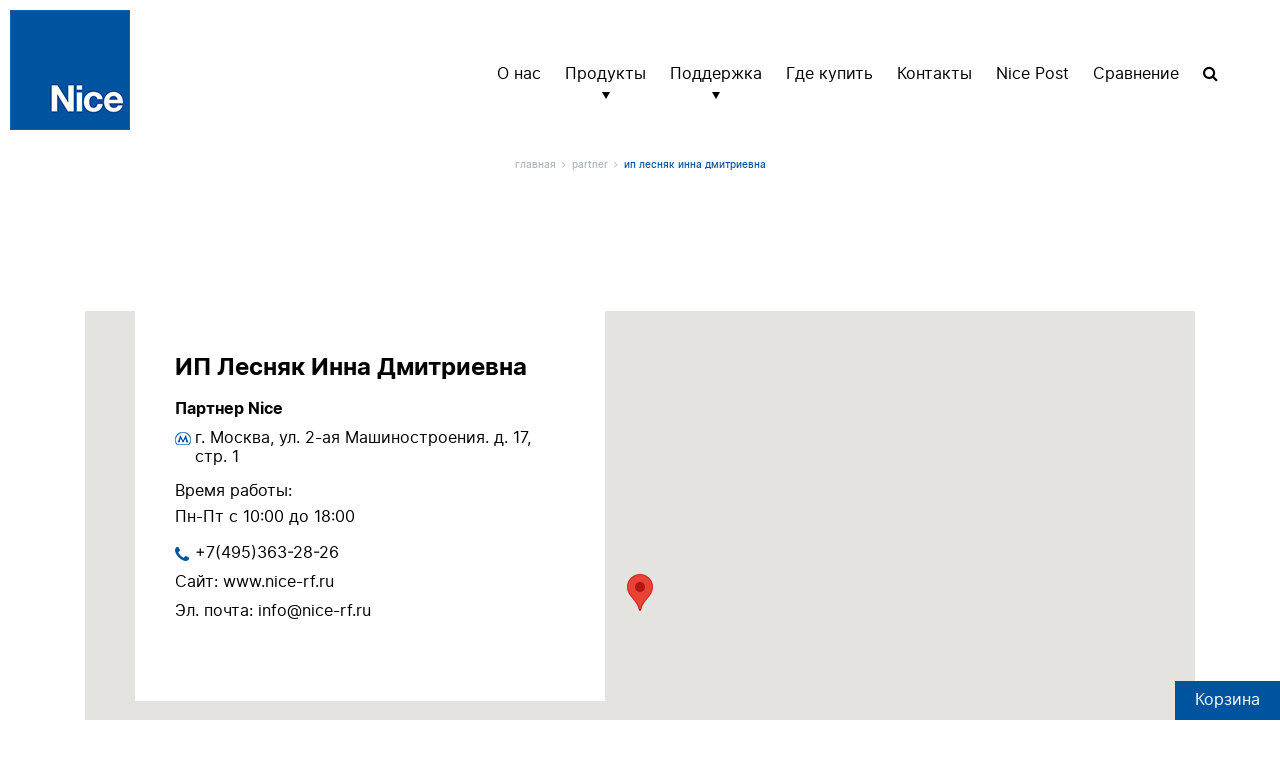

--- FILE ---
content_type: text/html; charset=UTF-8
request_url: https://niceforyou.ru/partners/videospetsmontazh/
body_size: 9589
content:
<style type="text/css">.banner-img {
 z-index:   -2;
}
  a.opacity-btn-b, a.opacity-btn-w {
     width: auto !important;
    margin-top: 10px;
    }
}

header.fl-page-header .hdr-top-bar {
  position: relative !important;
}

header  ul.sub-menu:hover {
    transform: rotate3d(1, 0, 0, 0deg);
    opacity: 1;
    visibility: visible !important;
    transition: 0.3s ease;
    display: block !important;
}

.h-second-block {
  padding-top: 0 !important;
}
.main-slider {
  border-left: 10px #fff solid;
    border-right: 10px #fff solid;

}

header .yawp_wim_title {
      font-size: 1.625em !important;
}

.black_text h2 {
  color: black;
    text-shadow: none;
}

header .main-nav-wrp ul li a {
      font-family: 'MainFontRegular' !important;
}

.black_text a {
  color: #000  !important;
    border-color: #000  !important;
    text-shadow: none;
}

.main-slider .slide-con h1 {
  font-weight: 600;
  font-size: 40px;
}

.mobile-display-slider .fl-item h2 {
      font-size: 38px;
}

 .hi-speed-sec-inner.new_promo_block a {
  width: auto !important;
    padding: 14px 10px !important;
    padding-left: 10px;
}

.mobile_blocks {
  display:  none;
  color:  black;
  text-shadow:  none;
  padding-bottom: 30px;
}
.mobile_blocks h2 {
  color:  black;
  text-shadow:  none;
}

.mobile_blocks a.opacity-btn-w {
    color: #000;
    border-color: #000;
    text-shadow:  none;
}


.base_background video {
    width: auto;
    height: auto;
    min-width: 100%;
    min-height: 100%;
    position: absolute;
}


.base_background {
    position: absolute;
    top: 0;
    overflow: hidden;
    background-repeat: no-repeat;
    background-position: center center;
    background-size: cover;
    height: 100%;
    width: 100%;
}

.new_promo_block h2 {
      font-size: 2.575em !important;
      font-family: "MainFontLight" !important;
}

.hi-speed-sec-inner.new_promo_block {
      text-shadow: 0px 0px 10px rgb(0 0 0 / 80%);
          padding-bottom: 30px;
}

.h-third-block.new_promo_block {
  min-height: 470px;
  border-left: 10px #fff solid;
    border-right: 10px #fff solid;
    padding: 120px 0 0px;
}

.hovered {
  color: black !important;
}
  header .yawp_wim_title {
    text-transform: uppercase;
      font-family: 'MainFontLight';
  }
  .slide-con {
    text-shadow: 0px 0px 10px rgb(0 0 0 / 80%);
  }
  header ul.sub-menu li .single_pr_item img {
    max-width: 72px;
  }
  .main-slider .slide-item {
    min-height: 470px;
      /*height: calc(100vh - 160px) !important;*/
      height: calc(100vh ) !important;
  }
  .hdr-top-bar  {
    z-index: 99999999 !important;
    position: relative !important;
  }
  .slick-slide {
    height: auto !important;
  }
  .main-slider .slide-con {
    z-index: 9999 !important;
      position: relative;
      padding-top: 0 !important;
      top: 40%;
  }
  .slide-item.clearfix:after {
    content: '';
    position: absolute;
    width: 100%;
    height: 100%;
    left: 0;
    top: 0;
    background: -owg-linear-gradient(to bottom,rgba(0,0,0,0.7) 0%,rgba(0,0,0,0) 74%,rgba(0,0,0,0) 100%);
    background: -webkit-linear-gradient(to bottom,rgba(0,0,0,0.7) 0%,rgba(0,0,0,0) 74%,rgba(0,0,0,0) 100%);
    background: -moz-linear-gradient(to bottom,rgba(0,0,0,0.7) 0%,rgba(0,0,0,0) 74%,rgba(0,0,0,0) 100%);
    background: -o-linear-gradient(to bottom,rgba(0,0,0,0.7) 0%,rgba(0,0,0,0) 74%,rgba(0,0,0,0) 100%);
    -pie-background: -pie-linear-gradient(to bottom,rgba(0,0,0,0.7) 0%,rgba(0,0,0,0) 74%,rgba(0,0,0,0) 100%);
    background: linear-gradient(to bottom,rgba(0,0,0,0.7) 0%,rgba(0,0,0,0) 74%,rgba(0,0,0,0) 100%);
    z-index: 10;
    display: block;
  }

  @media (max-width: 796px) { 
    .slide-con h1 {
        line-height: 1.2;
        font-size: 25px !important;
        font-weight: 600 !important;
        font-family: 'MainFontBold';
        padding-bottom: 10px;
    }

    a.opacity-btn-b, a.opacity-btn-w {
      padding-right: 10px;
    padding-left: 10px;
    padding-bottom: 10px;
    margin-top: 10px;
    }

  }
  @media (max-width: 960px) {

    a.opacity-btn-b, a.opacity-btn-w  {
      margin-top: 10px;
    }

    .main-slider .slide-con {
         position: absolute !important;
      bottom: 10% !important;
      text-align: left !important;
      top: auto;
    }
    .main-slider div.slide-item {
      max-height: 650px !important; 
    }
    .slide-item.clearfix:after {
          background: -moz-linear-gradient(top,rgb(0 0 0 / 24%) 0%,#00000091  100%);
    background: -webkit-gradient(linear,left top,left bottom,color-stop(0%,rgb(0 0 0 / 24%)),color-stop(100%,#00000091 ));
    background: -webkit-linear-gradient(top,rgb(0 0 0 / 24%) 0%,#00000091  100%);
    background: -o-linear-gradient(top,rgb(0 0 0 / 24%) 0%,#00000091  100%);
    background: -ms-linear-gradient(top,rgb(0 0 0 / 24%) 0%,#00000091  100%);
    background: linear-gradient(to top,rgb(0 0 0 / 24%) 0%,#00000091  100%);
    }
    .mobile-display-slider .fl-item h2 {
          font-size: 28px;
    }
    .new_promo_block h2 {
      font-size:  24px !important;

    }
    .base_background video {
          width: 100%;
        height: auto;
        min-width: 100%;
        min-height: 100%;
    }

    .h-third-block.new_promo_block {
      min-height: 170px !important;
    }
    
    .mobile_blocks {
      display:  block;
    }
    .desktop_blocks {
      display:  none;
    }
  }

  @media (min-width: 1919px) { 
    .main-slider .slide-con {
      position: absolute !important;
      top: 50% !important;
      bottom: initial !important;
      right: 160px !important;
      padding-top: 0px !important;
    }
  }

  @media (min-width: 1000px) {

    /*header ul li.mega_menu:hover > a {
      color: black !important;
    }*/

    header .fixed-header .main-nav-wrp {
      transform: none !important;
      -ms-transform: none !important;
      -webkit-transform: none !important;
      top: 0% !important;
  }

    #menu-main-menu .sub-menu {
        width: 100% !important;
        position: fixed !important;
        left: 0 !important;
        top: 0 !important;
        padding-top: 130px !important;
        z-index: -1 !important;
    }
    header ul.sub-menu li .textwidget {
      padding: 0px 150px 30px !important;
    }

    a.opacity-btn-b, a.opacity-btn-w {
        font-family: 'MainFontLight';
        letter-spacing: 1px;
        padding-right: 10px;
    padding-left: 10px;
    padding-bottom: 10px;
    margin-top: 10px;
    }
    
  header .main-nav-wrp ul li a {
    /*color: white !important;*/
  }
  header .main-nav-wrp ul li ul.sub-menu a{
    color: black !important;
  }
  header .fixed-header .main-nav-wrp ul li a {
    color: black !important;
  }
  header .main-nav-wrp ul li a:hover {
    color: white;
  }
  header .main-nav-wrp.support ul li a:hover {
    color: #00549f !important;
  }
  header .fixed-header .main-nav-wrp.support ul li a:hover {
    color: #00549f !important;
  }
  header .main-nav-wrp.support ul li ul.sub-menu a:hover {
    color: #00549f !important;
  }
  }</style>
<!DOCTYPE html><html><head><meta charset="utf-8"><meta http-equiv="X-UA-Compatible" content="IE=edge"><meta name="viewport" content="width=device-width, initial-scale=1"><link rel="shortcut icon" href="https://niceforyou.ru/wp-content/uploads/2017/07/favicon.png" /> <!--[if lt IE 9]> <script src="https://oss.maxcdn.com/html5shiv/3.7.2/html5shiv.min.js"></script> <script src="https://oss.maxcdn.com/respond/1.4.2/respond.min.js"></script> <![endif]--><title>ИП Лесняк Инна Дмитриевна &#8212; Nice</title><link rel='dns-prefetch' href='//maps.googleapis.com' /><link rel='dns-prefetch' href='//s.w.org' /> <script type="text/javascript">window._wpemojiSettings = {"baseUrl":"https:\/\/s.w.org\/images\/core\/emoji\/2.2.1\/72x72\/","ext":".png","svgUrl":"https:\/\/s.w.org\/images\/core\/emoji\/2.2.1\/svg\/","svgExt":".svg","source":{"concatemoji":"https:\/\/niceforyou.ru\/wp-includes\/js\/wp-emoji-release.min.js?ver=4.7.12"}};
			!function(a,b,c){function d(a){var b,c,d,e,f=String.fromCharCode;if(!k||!k.fillText)return!1;switch(k.clearRect(0,0,j.width,j.height),k.textBaseline="top",k.font="600 32px Arial",a){case"flag":return k.fillText(f(55356,56826,55356,56819),0,0),!(j.toDataURL().length<3e3)&&(k.clearRect(0,0,j.width,j.height),k.fillText(f(55356,57331,65039,8205,55356,57096),0,0),b=j.toDataURL(),k.clearRect(0,0,j.width,j.height),k.fillText(f(55356,57331,55356,57096),0,0),c=j.toDataURL(),b!==c);case"emoji4":return k.fillText(f(55357,56425,55356,57341,8205,55357,56507),0,0),d=j.toDataURL(),k.clearRect(0,0,j.width,j.height),k.fillText(f(55357,56425,55356,57341,55357,56507),0,0),e=j.toDataURL(),d!==e}return!1}function e(a){var c=b.createElement("script");c.src=a,c.defer=c.type="text/javascript",b.getElementsByTagName("head")[0].appendChild(c)}var f,g,h,i,j=b.createElement("canvas"),k=j.getContext&&j.getContext("2d");for(i=Array("flag","emoji4"),c.supports={everything:!0,everythingExceptFlag:!0},h=0;h<i.length;h++)c.supports[i[h]]=d(i[h]),c.supports.everything=c.supports.everything&&c.supports[i[h]],"flag"!==i[h]&&(c.supports.everythingExceptFlag=c.supports.everythingExceptFlag&&c.supports[i[h]]);c.supports.everythingExceptFlag=c.supports.everythingExceptFlag&&!c.supports.flag,c.DOMReady=!1,c.readyCallback=function(){c.DOMReady=!0},c.supports.everything||(g=function(){c.readyCallback()},b.addEventListener?(b.addEventListener("DOMContentLoaded",g,!1),a.addEventListener("load",g,!1)):(a.attachEvent("onload",g),b.attachEvent("onreadystatechange",function(){"complete"===b.readyState&&c.readyCallback()})),f=c.source||{},f.concatemoji?e(f.concatemoji):f.wpemoji&&f.twemoji&&(e(f.twemoji),e(f.wpemoji)))}(window,document,window._wpemojiSettings);</script> <style type="text/css">img.wp-smiley,
img.emoji {
	display: inline !important;
	border: none !important;
	box-shadow: none !important;
	height: 1em !important;
	width: 1em !important;
	margin: 0 .07em !important;
	vertical-align: -0.1em !important;
	background: none !important;
	padding: 0 !important;
}</style><link rel='stylesheet' id='contact-form-7-css'  href='https://niceforyou.ru/wp-content/plugins/contact-form-7/includes/css/styles.css?ver=4.8' type='text/css' media='all' /><link rel='stylesheet' id='bootstrap-min-css'  href='https://niceforyou.ru/wp-content/themes/nice/css/bootstrap.min.css?ver=3.3.7' type='text/css' media='all' /><link rel='stylesheet' id='nivo.default.css-css'  href='https://niceforyou.ru/wp-content/themes/nice/nivo.slider/themes/default/default.css?ver=3.2' type='text/css' media='all' /><link rel='stylesheet' id='nivo.slider.css-css'  href='https://niceforyou.ru/wp-content/themes/nice/nivo.slider/nivo.slider.css?ver=3.2' type='text/css' media='all' /><link rel='stylesheet' id='slick.theme.css-css'  href='https://niceforyou.ru/wp-content/themes/nice/slick.slider/slick-theme.css?ver=3.2' type='text/css' media='all' /><link rel='stylesheet' id='slick.slider.css-css'  href='https://niceforyou.ru/wp-content/themes/nice/slick.slider/slick.css?ver=3.2' type='text/css' media='all' /><link rel='stylesheet' id='owl.carousel.1.css-css'  href='https://niceforyou.ru/wp-content/themes/nice/owl.carousel/owl.carousel.css?ver=1.3.3' type='text/css' media='all' /><link rel='stylesheet' id='owl.carousel.1.theme.css-css'  href='https://niceforyou.ru/wp-content/themes/nice/owl.carousel/owl.theme.css?ver=1.3.3' type='text/css' media='all' /><link rel='stylesheet' id='owl.carousel.1.transitions.css-css'  href='https://niceforyou.ru/wp-content/themes/nice/owl.carousel/owl.transitions.css?ver=1.3.3' type='text/css' media='all' /><link rel='stylesheet' id='animate.css-css'  href='https://niceforyou.ru/wp-content/themes/nice/css/animate.css?ver=3.5.1' type='text/css' media='all' /><link rel='stylesheet' id='font-awesome-css'  href='https://niceforyou.ru/wp-content/themes/nice/fonts/font-awesome/font-awesome.css?ver=4.6.3' type='text/css' media='all' /><link rel='stylesheet' id='main-font-css'  href='https://niceforyou.ru/wp-content/themes/nice/fonts/main-font.css?ver=1.0.0' type='text/css' media='all' /><link rel='stylesheet' id='fancyboxcss-css'  href='https://niceforyou.ru/wp-content/themes/nice/fancybox/jquery.fancybox.css?ver=2.1.7' type='text/css' media='all' /><link rel='stylesheet' id='nice-main-style-css'  href='https://niceforyou.ru/wp-content/themes/nice/style.css?ver=1.0.0' type='text/css' media='all' /><link rel='stylesheet' id='nice-devices-style-css'  href='https://niceforyou.ru/wp-content/themes/nice/css/responsive.css?ver=1.0.0' type='text/css' media='all' /><link rel='stylesheet' id='jvcf7_client_css-css'  href='https://niceforyou.ru/wp-content/plugins/jquery-validation-for-contact-form-7/includes/assets/css/jvcf7_client.css?ver=5.0' type='text/css' media='all' /> <script type='text/javascript' src='https://niceforyou.ru/wp-includes/js/jquery/jquery.js?ver=1.12.4'></script> <script type='text/javascript' src='https://niceforyou.ru/wp-includes/js/jquery/jquery-migrate.min.js?ver=1.4.1'></script> <link rel='https://api.w.org/' href='https://niceforyou.ru/wp-json/' /><link rel="EditURI" type="application/rsd+xml" title="RSD" href="https://niceforyou.ru/xmlrpc.php?rsd" /><link rel="wlwmanifest" type="application/wlwmanifest+xml" href="https://niceforyou.ru/wp-includes/wlwmanifest.xml" /><link rel='prev' title='Склад АО «Найс Автоматика для Дома»' href='https://niceforyou.ru/partners/ao-nays-avtomatika-dlya-doma-2/' /><link rel='next' title='ИП Никитин Е. В.' href='https://niceforyou.ru/partners/ip-nikitin/' /><meta name="generator" content="WordPress 4.7.12" /><link rel="canonical" href="https://niceforyou.ru/partners/videospetsmontazh/" /><link rel='shortlink' href='https://niceforyou.ru/?p=3753' /><link rel="alternate" type="application/json+oembed" href="https://niceforyou.ru/wp-json/oembed/1.0/embed?url=https%3A%2F%2Fniceforyou.ru%2Fpartners%2Fvideospetsmontazh%2F" /><link rel="alternate" type="text/xml+oembed" href="https://niceforyou.ru/wp-json/oembed/1.0/embed?url=https%3A%2F%2Fniceforyou.ru%2Fpartners%2Fvideospetsmontazh%2F&#038;format=xml" /></head><body class="partners-template-default single single-partners postid-3753 wp-custom-logo"><header class="header-wrp  fl-page-header  clearfix"><div class="hdr-inner"><div class="hdr-top-bar  clearfix"><h1 class="logo"> <a href="https://niceforyou.ru/" class="custom-logo-link" rel="home" itemprop="url"><img width="120" height="120" src="https://niceforyou.ru/wp-content/uploads/2017/05/logo.png" class="custom-logo" alt="" itemprop="logo" /></a></h1><div class="nav-toggle"> <span></span> <span></span> <span></span></div><nav id="desktop" class="main-nav-wrp"><style>@media (min-width: 992px) {
                      .main-nav > ul > li > a {
                          color:  !important;
                      }
                  }</style><div class="main-nav"><ul id="menu-main-menu" class=""><li id="menu-item-713" class="menu-item menu-item-type-post_type menu-item-object-page menu-item-713"><a href="https://niceforyou.ru/o-nas/">О нас</a></li><li id="menu-item-712" class="mega_menu item_2 menu-item menu-item-type-post_type menu-item-object-page menu-item-has-children menu-item-712"><a href="https://niceforyou.ru/produkty/">Продукты</a><ul class="sub-menu"><li id="menu-item-752" class="menu-item menu-item-type-yawp_wim menu-item-object-yawp_wim menu-item-752"><div class="yawp_wim_wrap"><div class="widget-area"><div id="text-5" class="yawp_wim_widget widget_text"><span class="yawp_wim_title">Откройте для себя системы автоматики Nice</span><div class="textwidget"><div class="single_pr_item"><a href="https://niceforyou.ru/section/swing-gates/"><img src="https://niceforyou.ru/wp-content/uploads/2022/10/02-cancelli-scorrevoli_1.png"><span>Автоматика для распашных ворот</span></a></div><div class="single_pr_item"><a href="https://niceforyou.ru/section/sliding-gates/"><img src="https://niceforyou.ru/wp-content/uploads/2022/10/otkatnye.png"><span>Автоматика для откатных ворот</span></a></div><div class="single_pr_item"><a href="https://niceforyou.ru/section/barriers/"><img src="https://niceforyou.ru/wp-content/uploads/2022/10/shlagbaumy.png"><span>Шлагбаумы</span></a></div><div class="single_pr_item"><a href="https://niceforyou.ru/section/garage-doors/"><img src="https://niceforyou.ru/wp-content/uploads/2022/10/garazhnye.png"><span>Автоматика для гаражных ворот</span></a></div><div class="single_pr_item"><a href="https://niceforyou.ru/section/remote_control/"><img src="https://niceforyou.ru/wp-content/uploads/2022/10/risunok6.png"><span>Радио управление</span></a></div><div class="single_pr_item"><a href="https://niceforyou.ru/section/solntsezashtita/"><img src="https://niceforyou.ru/wp-content/uploads/2022/10/solntsezashtita.png"><span>Солнцезащита</span></a></div><div class="single_pr_item"><a href="https://niceforyou.ru/section/accessories/"><img src="https://niceforyou.ru/wp-content/uploads/2022/10/risunok6-1-120x120.png"><span>Аксессуары</span></a></div><div class="single_pr_item"><a href="https://niceforyou.ru/section/fibaro/"><img src="https://niceforyou.ru/wp-content/uploads/2022/10/risunok3-120x120.png"><span>FIBARO</span></a></div><div class="single_pr_item"><a href="https://niceforyou.ru/configurators/"><img src="https://niceforyou.ru/wp-content/uploads/2017/06/risunok7-1.png"  /><span>Конфигуратор</span></a></div></div></div></div></div></li></ul></li><li id="menu-item-711" class="mega_menu item_2 menu-item menu-item-type-post_type menu-item-object-page menu-item-has-children menu-item-711"><a href="https://niceforyou.ru/dlya-dilerov/">Поддержка</a><ul class="sub-menu"><li id="menu-item-1974" class="menu-item menu-item-type-yawp_wim menu-item-object-yawp_wim menu-item-1974"><div class="yawp_wim_wrap"><div class="widget-area"><div id="text-6" class="yawp_wim_widget widget_text"><span class="yawp_wim_title">Станьте частью Nice</span><div class="textwidget"><div class="single_pr_item"><a href="https://
niceforyou.ru/dlya-dilerov/"><img src="https://niceforyou.ru/wp-content/uploads/2017/05/1124629-150x150.png"><span>Работайте с нами</span></a></div><div class="single_pr_item"><a href="https://niceforyou.ru/servisnyy-tsentr/"><img src="https://niceforyou.ru/wp-content/uploads/2017/05/risunok2-150x150.png"><span>Сервисный центр</span></a></div><div class="single_pr_item"><a href="https://niceforyou.ru/trening-tsentr/"><img src="https://niceforyou.ru/wp-content/uploads/2017/09/risunok5-150x150.png"><span>Тренинг центр</span></a></div><div class="single_pr_item"><a href="https://docs.niceforyou.ru/"><img src="https://niceforyou.ru/wp-content/uploads/2017/09/risunok4-150x150.png"><span>Скачать</span></a></div></div></div></div></div></li></ul></li><li id="menu-item-771" class="menu-item menu-item-type-post_type menu-item-object-page menu-item-771"><a href="https://niceforyou.ru/gde-kupity/">Где купить</a></li><li id="menu-item-710" class="menu-item menu-item-type-post_type menu-item-object-page menu-item-710"><a href="https://niceforyou.ru/kontakty/">Контакты</a></li><li id="menu-item-2239" class="menu-item menu-item-type-post_type_archive menu-item-object-news menu-item-2239"><a href="https://niceforyou.ru/news/">Nice Post</a></li><li id="menu-item-2244" class="menu-item menu-item-type-post_type menu-item-object-page menu-item-2244"><a href="https://niceforyou.ru/sravnenie/">Сравнение</a></li><li id="menu-item-2189" class="menu-item menu-item-type-post_type menu-item-object-page menu-item-2189"><a href="https://niceforyou.ru/poisk/"><div class = "fa fa-search fa-1x"></div></a></li></ul></div></nav></div> <script type="text/javascript">var sub_menu = document.getElementsByClassName('sub-menu');
            /*sub_menu[0].style.left = "-250px";*/
            sub_menu[0].style.left = "-320px";
            sub_menu[1].style.left = "-380px";</script> <nav id="mobile_only" class="main-nav-wrp"><div class="main-nav"><ul id="menu-main-menu-1" class=""><li class="menu-item menu-item-type-post_type menu-item-object-page menu-item-713"><a href="https://niceforyou.ru/o-nas/">О нас</a></li><li class="mega_menu item_2 menu-item menu-item-type-post_type menu-item-object-page menu-item-has-children menu-item-712"><a href="https://niceforyou.ru/produkty/">Продукты</a><ul class="sub-menu"><li class="menu-item menu-item-type-yawp_wim menu-item-object-yawp_wim menu-item-752"><div class="yawp_wim_wrap"><div class="widget-area"><div id="text-5" class="yawp_wim_widget widget_text"><span class="yawp_wim_title">Откройте для себя системы автоматики Nice</span><div class="textwidget"><div class="single_pr_item"><a href="https://niceforyou.ru/section/swing-gates/"><img src="https://niceforyou.ru/wp-content/uploads/2022/10/02-cancelli-scorrevoli_1.png"><span>Автоматика для распашных ворот</span></a></div><div class="single_pr_item"><a href="https://niceforyou.ru/section/sliding-gates/"><img src="https://niceforyou.ru/wp-content/uploads/2022/10/otkatnye.png"><span>Автоматика для откатных ворот</span></a></div><div class="single_pr_item"><a href="https://niceforyou.ru/section/barriers/"><img src="https://niceforyou.ru/wp-content/uploads/2022/10/shlagbaumy.png"><span>Шлагбаумы</span></a></div><div class="single_pr_item"><a href="https://niceforyou.ru/section/garage-doors/"><img src="https://niceforyou.ru/wp-content/uploads/2022/10/garazhnye.png"><span>Автоматика для гаражных ворот</span></a></div><div class="single_pr_item"><a href="https://niceforyou.ru/section/remote_control/"><img src="https://niceforyou.ru/wp-content/uploads/2022/10/risunok6.png"><span>Радио управление</span></a></div><div class="single_pr_item"><a href="https://niceforyou.ru/section/solntsezashtita/"><img src="https://niceforyou.ru/wp-content/uploads/2022/10/solntsezashtita.png"><span>Солнцезащита</span></a></div><div class="single_pr_item"><a href="https://niceforyou.ru/section/accessories/"><img src="https://niceforyou.ru/wp-content/uploads/2022/10/risunok6-1-120x120.png"><span>Аксессуары</span></a></div><div class="single_pr_item"><a href="https://niceforyou.ru/section/fibaro/"><img src="https://niceforyou.ru/wp-content/uploads/2022/10/risunok3-120x120.png"><span>FIBARO</span></a></div><div class="single_pr_item"><a href="https://niceforyou.ru/configurators/"><img src="https://niceforyou.ru/wp-content/uploads/2017/06/risunok7-1.png"  /><span>Конфигуратор</span></a></div></div></div></div></div></li></ul></li><li class="mega_menu item_2 menu-item menu-item-type-post_type menu-item-object-page menu-item-has-children menu-item-711"><a href="https://niceforyou.ru/dlya-dilerov/">Поддержка</a><ul class="sub-menu"><li class="menu-item menu-item-type-yawp_wim menu-item-object-yawp_wim menu-item-1974"><div class="yawp_wim_wrap"><div class="widget-area"><div id="text-6" class="yawp_wim_widget widget_text"><span class="yawp_wim_title">Станьте частью Nice</span><div class="textwidget"><div class="single_pr_item"><a href="https://
niceforyou.ru/dlya-dilerov/"><img src="https://niceforyou.ru/wp-content/uploads/2017/05/1124629-150x150.png"><span>Работайте с нами</span></a></div><div class="single_pr_item"><a href="https://niceforyou.ru/servisnyy-tsentr/"><img src="https://niceforyou.ru/wp-content/uploads/2017/05/risunok2-150x150.png"><span>Сервисный центр</span></a></div><div class="single_pr_item"><a href="https://niceforyou.ru/trening-tsentr/"><img src="https://niceforyou.ru/wp-content/uploads/2017/09/risunok5-150x150.png"><span>Тренинг центр</span></a></div><div class="single_pr_item"><a href="https://docs.niceforyou.ru/"><img src="https://niceforyou.ru/wp-content/uploads/2017/09/risunok4-150x150.png"><span>Скачать</span></a></div></div></div></div></div></li></ul></li><li class="menu-item menu-item-type-post_type menu-item-object-page menu-item-771"><a href="https://niceforyou.ru/gde-kupity/">Где купить</a></li><li class="menu-item menu-item-type-post_type menu-item-object-page menu-item-710"><a href="https://niceforyou.ru/kontakty/">Контакты</a></li><li class="menu-item menu-item-type-post_type_archive menu-item-object-news menu-item-2239"><a href="https://niceforyou.ru/news/">Nice Post</a></li><li class="menu-item menu-item-type-post_type menu-item-object-page menu-item-2244"><a href="https://niceforyou.ru/sravnenie/">Сравнение</a></li><li class="menu-item menu-item-type-post_type menu-item-object-page menu-item-2189"><a href="https://niceforyou.ru/poisk/"><div class = "fa fa-search fa-1x"></div></a></li></ul></div></nav> <script type="text/javascript">document.addEventListener("DOMContentLoaded", function(event) {

      jQuery(function($) {
        if ($(window).width() > 1200) {
         $(".main-nav-wrp").addClass( "support" );
         $(".nav-toggle").css("display", "none")
      };

      if ($(window).width() > 1900) {
         $(".hi-speed-sec.new_promo_block .container").addClass( "container-fluid" );
         $(".hi-speed-sec.new_promo_block .container-fluid").removeClass( "container" );
      };

      $( ".hi-speed-sec.new_promo_block video" ).each(function() {
        
        // const element = document.getElementById("2cock");
        // const cssObj = window.getComputedStyle(element, null);
        // console.log(cssObj.getPropertyValue("height"));
        if ($(this).height() > $(this).parent().height()) {
          
          var top = ($(this).height() - $(this).parent().height())/2;
          $(this).css("top", "-"+top.toString());
        }
    });

    })


var item = document.getElementsByClassName("mega_menu");


    });


var intervalId = window.setInterval(function(){
  jQuery(function($) {
  

    var item = document.getElementsByClassName("sub-menu");
    var style1 = window.getComputedStyle(item[0]);
    var style2 = window.getComputedStyle(item[1]);
    // if ($(".sub-menu").css("visibility") == "visible") {
    if (style1.visibility == "visible" || style2.visibility == "visible" ) {


    $("#menu-main-menu a").attr('style', 'color: black !important')
    


  } else {


    $("#menu-main-menu a").css( "color", "" );
      
  }



});
}, 500);







function hover_func()
{  
  var group = document.getElementsByClassName("sub-menu");
  jQuery(function($) {
    if ($(".sub-menu").css("visibility") == "visible") {
      $("#menu-main-menu a").attr('style', 'color: black !important')
      
    }
  
  
});
   
}

function unhover_func()
{ 
  jQuery(function($) {
    if ($(".sub-menu").css("visibility") != "visible") {
      $("#menu-main-menu a").css( "color", "" );
    }
    });
}</script> <section class="fl-breadcrumb"><div class="container"><div class="row"><div class="col-sm-12"><ul class="a-breadcrumbs clearfix"><li><a href="https://niceforyou.ru/" class="home-icon"><span class="item">главная</span></a></li><li class="delim"><a href="javascript:void(0)"><i class="fa fa-angle-right" aria-hidden="true"></i></a></li><li><a href="https://niceforyou.ru/partners/"><span class="item">Partner</span></a></li><li class="delim"><a href="javascript:void(0)"><i class="fa fa-angle-right" aria-hidden="true"></i></a></li><li class="active"><a href="javascript:void(0)">ИП Лесняк Инна Дмитриевна</a></li></ul></div></div></div></section><section class="pnr-single"><div class="container"><div class="row"><div class="col-sm-12 clearfix"><div class="singlemap"><div class="inforwindow"><h4>ИП Лесняк Инна Дмитриевна</h4><div class="address"><p class="iwtitle">Партнер Nice</p><span>г. Москва, ул. 2-ая Машиностроения. д. 17, стр. 1</span><br></div><div class="workhour"><p class="iwtitle">Время работы:</p><p>Пн-Пт с 10:00 до 18:00</p></div><div class="tel"><a href="tel:+7(495)363-28-26">+7(495)363-28-26</a></div><div class="site">Сайт: <a target="_blank" href="http://www.nice-rf.ru">www.nice-rf.ru</a></div><div class="email">Эл. почта: <a href="mailto:info@nice-rf.ru">info@nice-rf.ru</a></div></div><div class="acf-map"><div class="marker" data-lat="" data-lng=""></div></div></div></div></div></div></section><footer class="footer-wrp"><div class="footer-top"><div class="container"><div class="row"><div class="col-sm-6"><div class="ftr-lft-col"><div class="ftr-logo"> <a href="https://niceforyou.ru/">Nice</a></div><div class="footer_left_sidebar"><div class="ftr-lft-col-des"><strong>АО &#171;Найс Автоматика для Дома&#187;</strong><div class="textwidget"><p>143006, Московская область, г. Одинцово, ул. Транспортная, д. 2</p><p><strong><a href="https://yandex.ru/maps/-/CCUjjPQO8D">Схема проезда на Яндекс.Картах</a></strong></p><p> </p><p>Тел:  +7 (495) 989 76 92</p><p>Линия технической поддержки Nice:</p><p>8-800-333-17-17</p></div></div></div></div></div><div class="col-sm-6 clearfix"><div class="ftr-rgt-col clearfix"><div class="temp_block ftr-rgt-col clearfix" style="padding-left: 0;"> <button class="subscribe_news_btn" sp-show-form="213779">Подписаться на новости</button> <script src="//web.webformscr.com/apps/fc3/build/loader.js" async sp-form-id="aec27e88cb9f1d8ef37aaf2f7becc4f1b95b54d8a4763553ad7d0809fd925954"></script> </div><div class="ftr-list-item"><div class="textwidget"><p><a href="https://docs.niceforyou.ru/?download=%D0%9F%D1%80%D0%B0%D0%B9%D1%81-%D0%BB%D0%B8%D1%81%D1%82%D1%8B">Прайс-листы</a></p><p><a href="https://docs.niceforyou.ru/?download=%D0%9A%D0%B0%D1%82%D0%B0%D0%BB%D0%BE%D0%B3%D0%B8">Каталоги</a></p><p><a href="https://docs.niceforyou.ru/?download=%D0%98%D0%BD%D1%81%D1%82%D1%80%D1%83%D0%BA%D1%86%D0%B8%D0%B8">Инструкции</a></p><p><a href="https://docs.niceforyou.ru/?download=%D0%A1%D0%B5%D1%80%D1%82%D0%B8%D1%84%D0%B8%D0%BA%D0%B0%D1%82%D1%8B">Сертификаты</a></p></div></div><div class="ftr-list-item"><h6>Контакты</h6><div class="menu-footer-contacts-container"><ul id="menu-footer-contacts" class="menu"><li id="menu-item-1475" class="menu-item menu-item-type-post_type menu-item-object-page menu-item-1475"><a href="https://niceforyou.ru/gde-kupity/">Где купить</a></li><li id="menu-item-1476" class="menu-item menu-item-type-post_type menu-item-object-page menu-item-1476"><a href="https://niceforyou.ru/servisnyy-tsentr/">Сервисный центр</a></li><li id="menu-item-1477" class="menu-item menu-item-type-post_type menu-item-object-page menu-item-1477"><a href="https://niceforyou.ru/kontakty/">Контакты</a></li><li id="menu-item-1478" class="menu-item menu-item-type-post_type menu-item-object-page menu-item-1478"><a href="https://niceforyou.ru/dlya-dilerov/">Работайте с нами</a></li><li id="menu-item-2243" class="menu-item menu-item-type-post_type menu-item-object-page menu-item-2243"><a href="https://niceforyou.ru/sravnenie/">Сравнение</a></li></ul></div></div><div class="ftr-list-item"><h6>Подписывайтесь!</h6><div class="textwidget"><p><strong><a href="https://dzen.ru/id/622edcd1a0e206306af6dc32">ДЗЕН</a></strong></p><p><strong><a href="https://t.me/NiceForYou_ru">Telegram</a></strong></p><p><strong><a href="https://vk.com/ao_nice_russia">ВКонтакте</a></strong></p><p><strong><a href="https://www.youtube.com/channel/UCbmn82f7DbURBTqRfGt4UIw">YouTube</a></strong></p></div></div></div></div></div></div></div><style type="text/css">.sp-popup-outer.sp-show .sp-form-popup { top:60px; } 
  button.subscribe_news_btn {
    border-radius: 30px;
    padding: 10px 20px;
    margin-bottom: 20px;
    background: #004da1;
    border: 1px solid #004da1;
  }
  button.subscribe_news_btn:hover {
    background: none;
    border: 1px solid white;
  }</style><div class="footer-bottom"><div class="container"><div class="row"><div class="col-sm-12"><p>2025 Nice</p><ul id="menu-footer-contacts-1" class=""><li class="menu-item menu-item-type-post_type menu-item-object-page menu-item-1475"><a href="https://niceforyou.ru/gde-kupity/">Где купить</a></li><li class="menu-item menu-item-type-post_type menu-item-object-page menu-item-1476"><a href="https://niceforyou.ru/servisnyy-tsentr/">Сервисный центр</a></li><li class="menu-item menu-item-type-post_type menu-item-object-page menu-item-1477"><a href="https://niceforyou.ru/kontakty/">Контакты</a></li><li class="menu-item menu-item-type-post_type menu-item-object-page menu-item-1478"><a href="https://niceforyou.ru/dlya-dilerov/">Работайте с нами</a></li><li class="menu-item menu-item-type-post_type menu-item-object-page menu-item-2243"><a href="https://niceforyou.ru/sravnenie/">Сравнение</a></li></ul><div style="color: #1b1b1b !important;display: inline;">Разработка сайта и презентации <a href="https://artrange.ru" style="color: #1b1b1b !important;">artrange.ru</a></div></div></div></div></div><a href="https://niceforyou.ru/unlogin-order/" class="profile_user_btn_footer">Корзина</a> <script type='text/javascript' src='https://niceforyou.ru/wp-content/themes/nice/js/jquery.maskedinput.min.js?ver=1.12.4'></script> </footer><style >.sp-force-hide { display: none;}.sp-form[sp-id="213779"] { display: block; background: #ffffff; padding: 15px; width: 450px; max-width: 100%; border-radius: 8px; border-color: #dddddd; border-style: solid; border-width: 1px; font-family: Arial, "Helvetica Neue", sans-serif; background-repeat: no-repeat; background-position: center; background-size: auto;}.sp-form[sp-id="213779"] input[type="checkbox"] { display: inline-block; opacity: 1; visibility: visible;}.sp-form[sp-id="213779"] .sp-form-fields-wrapper { margin: 0 auto; width: 420px;}.sp-form[sp-id="213779"] .sp-form-control { background: #ffffff; border-color: #cccccc; border-style: solid; border-width: 1px; font-size: 15px; padding-left: 8.75px; padding-right: 8.75px; border-radius: 4px; height: 35px; width: 100%;}.sp-form[sp-id="213779"] .sp-field label { color: #444444; font-size: 13px; font-style: normal; font-weight: bold;}.sp-form[sp-id="213779"] .sp-button-messengers { border-radius: 4px;}.sp-form[sp-id="213779"] .sp-button { border-radius: 25px; background-color: #004da1; color: #ffffff; width: auto; font-weight: 700; font-style: normal; font-family: Arial, sans-serif; box-shadow: none;}.sp-form[sp-id="213779"] .sp-button-container { text-align: left;}.sp-popup-outer { background: rgba(0, 0, 0, 0.5);}</style><div class="sp-form-outer sp-popup-outer sp-force-hide" style="background: rgba(0, 0, 0, 0.5);"><div id="sp-form-213779" sp-id="213779" sp-hash="aec27e88cb9f1d8ef37aaf2f7becc4f1b95b54d8a4763553ad7d0809fd925954" sp-lang="ru" class="sp-form sp-form-regular sp-form-popup" sp-show-options="%7B%22satellite%22%3Afalse%2C%22maDomain%22%3A%22login.sendpulse.com%22%2C%22formsDomain%22%3A%22forms.sendpulse.com%22%2C%22condition%22%3A%22onButtonClick%22%2C%22scrollTo%22%3A25%2C%22delay%22%3A10%2C%22repeat%22%3A3%2C%22background%22%3A%22rgba(0%2C%200%2C%200%2C%200.5)%22%2C%22position%22%3A%22bottom-right%22%2C%22animation%22%3A%22%22%2C%22hideOnMobile%22%3Afalse%2C%22urlFilter%22%3Afalse%2C%22urlFilterConditions%22%3A%5B%7B%22force%22%3A%22hide%22%2C%22clause%22%3A%22contains%22%2C%22token%22%3A%22%22%7D%5D%2C%22analytics%22%3A%7B%22ga%22%3A%7B%22eventLabel%22%3Anull%2C%22send%22%3Afalse%7D%2C%22ym%22%3A%7B%22counterId%22%3Anull%2C%22eventLabel%22%3Anull%2C%22targetId%22%3Anull%2C%22send%22%3Afalse%7D%7D%2C%22utmEnable%22%3Afalse%7D"><div class="sp-form-fields-wrapper"><button class="sp-btn-close ">&nbsp;</button><div class="sp-message"><div></div></div><form novalidate="" class="sp-element-container "><div class="sp-field sp-field-full-width" sp-id="sp-8f4faff1-8188-42ac-8555-39434d130cf6"><div style="font-family: inherit; line-height: 1.2;">Раз в неделю мы отправляем дайджест с самыми популярными статьями.</div></div><div class="sp-field " sp-id="sp-b71df03e-ce80-455f-aeac-885964252311"><label class="sp-control-label"><span >Email</span><strong >*</strong></label><input type="email" sp-type="email" name="sform[email]" class="sp-form-control " placeholder="username@gmail.com" sp-tips="%7B%22required%22%3A%22%D0%9E%D0%B1%D1%8F%D0%B7%D0%B0%D1%82%D0%B5%D0%BB%D1%8C%D0%BD%D0%BE%D0%B5%20%D0%BF%D0%BE%D0%BB%D0%B5%22%2C%22wrong%22%3A%22%D0%9D%D0%B5%D0%B2%D0%B5%D1%80%D0%BD%D1%8B%D0%B9%20email-%D0%B0%D0%B4%D1%80%D0%B5%D1%81%22%7D" autocomplete="on" required="required"></div><div class="sp-field " sp-id="sp-03df84cf-c397-4e36-ad30-dba7f43b1702"><label class="sp-control-label"><span >Имя</span><strong >*</strong></label><input type="text" sp-type="input" name="sform[0LjQvNGP]" class="sp-form-control " placeholder="Введите имя" sp-tips="%7B%22required%22%3A%22%D0%9E%D0%B1%D1%8F%D0%B7%D0%B0%D1%82%D0%B5%D0%BB%D1%8C%D0%BD%D0%BE%D0%B5%20%D0%BF%D0%BE%D0%BB%D0%B5%22%7D" autocomplete="on" required="required"></div><div class="sp-field sp-button-container " sp-id="sp-1300bec1-aed3-4e95-b1c4-2996e364d968"><button id="sp-1300bec1-aed3-4e95-b1c4-2996e364d968" class="sp-button">Подписаться </button></div></form><div class="sp-link-wrapper sp-brandname__left"><a class="sp-link " target="_blank" href="https://sendpulse.com/forms-powered-by-sendpulse?sn=0JDQniAi0J3QsNC50YEg0JDQstGC0L7QvNCw0YLQuNC60LAg0LTQu9GPINCU0L7QvNCwIg%3D%3D"><span class="sp-link-img">&nbsp;</span><span translate="FORM.PROVIDED_BY">Предоставлено SendPulse</span></a></div></div></div></div><script type="text/javascript" async="async" src="//web.webformscr.com/apps/fc3/build/default-handler.js?1653643444289"></script> 
 <script type="text/javascript" >(function (d, w, c) {
        (w[c] = w[c] || []).push(function() {
            try {
                w.yaCounter50885339 = new Ya.Metrika2({
                    id:50885339,
                    clickmap:true,
                    trackLinks:true,
                    accurateTrackBounce:true
                });
            } catch(e) { }
        });

        var n = d.getElementsByTagName("script")[0],
            s = d.createElement("script"),
            f = function () { n.parentNode.insertBefore(s, n); };
        s.type = "text/javascript";
        s.async = true;
        s.src = "https://mc.yandex.ru/metrika/tag.js";

        if (w.opera == "[object Opera]") {
            d.addEventListener("DOMContentLoaded", f, false);
        } else { f(); }
    })(document, window, "yandex_metrika_callbacks2");</script> <noscript><div><img src="https://mc.yandex.ru/watch/50885339" style="position:absolute; left:-9999px;" alt="" /></div></noscript> <script type='text/javascript'>var wpcf7 = {"apiSettings":{"root":"https:\/\/niceforyou.ru\/wp-json\/","namespace":"contact-form-7\/v1"},"recaptcha":{"messages":{"empty":"\u041f\u043e\u0436\u0430\u043b\u0443\u0439\u0441\u0442\u0430, \u043f\u043e\u0434\u0442\u0432\u0435\u0440\u0434\u0438\u0442\u0435, \u0447\u0442\u043e \u0432\u044b \u043d\u0435 \u0440\u043e\u0431\u043e\u0442."}}};</script> <script type='text/javascript' src='https://niceforyou.ru/wp-content/plugins/contact-form-7/includes/js/scripts.js?ver=4.8'></script> <script type='text/javascript' src='https://niceforyou.ru/wp-content/themes/nice/js/ie10-viewport-bug-workaround.js?ver=1.0.0'></script> <script type='text/javascript' src='https://niceforyou.ru/wp-content/themes/nice/js/bootstrap.min.js?ver=3.3.7'></script> <script type='text/javascript' src='https://niceforyou.ru/wp-content/themes/nice/js/validator.min.js?ver=0.11.5'></script> <script type='text/javascript' src='https://niceforyou.ru/wp-content/themes/nice/nivo.slider/nivo.slider.js?ver=3.2'></script> <script type='text/javascript' src='https://niceforyou.ru/wp-content/themes/nice/slick.slider/slick.js?ver=3.2'></script> <script type='text/javascript' src='https://niceforyou.ru/wp-content/themes/nice/owl.carousel/owl.carousel.min.js?ver=1.3.3'></script> <script type='text/javascript' src='https://niceforyou.ru/wp-content/themes/nice/js/wow.min.js?ver=1.1.3'></script> <script type='text/javascript' src='https://niceforyou.ru/wp-content/themes/nice/fancybox/jquery.fancybox.pack.js?ver=2.1.7'></script> <script type='text/javascript' src='https://niceforyou.ru/wp-content/themes/nice/fancybox/helpers/jquery.fancybox-media.js?ver=2.1.7'></script> <script type='text/javascript' src='https://niceforyou.ru/wp-content/themes/nice/js/jquery-ui.js?ver=1.0.0'></script> <script type='text/javascript' src='https://maps.googleapis.com/maps/api/js?key=AIzaSyDikSpYDsVYisH83u40eggwYhVBHkPLExA&#038;ver=1.0.0'></script> <script type='text/javascript' src='https://niceforyou.ru/wp-content/themes/nice/js/acfmap.js?ver=1.0.0'></script> <script type='text/javascript' src='https://niceforyou.ru/wp-content/themes/nice/js/main.js?ver=1.0.0'></script> <script type='text/javascript' src='https://niceforyou.ru/wp-content/themes/nice/js/profile.js?ver=1.0.0'></script> <script type='text/javascript'>var ajax_object = {"ajaxurl":"https:\/\/niceforyou.ru\/wp-admin\/admin-ajax.php"};</script> <script type='text/javascript' src='https://niceforyou.ru/wp-content/themes/nice/js/fl-ajax.js?ver=1.0'></script> <script type='text/javascript' src='https://niceforyou.ru/wp-content/plugins/jquery-validation-for-contact-form-7/includes/assets/js/jquery.validate.min.js?ver=5.0'></script> <script type='text/javascript'>var scriptData = {"jvcf7_default_settings":{"jvcf7_show_label_error":"errorMsgshow","jvcf7_invalid_field_design":"theme_1"}};</script> <script type='text/javascript' src='https://niceforyou.ru/wp-content/plugins/jquery-validation-for-contact-form-7/includes/assets/js/jvcf7_validation.js?ver=5.0'></script> <script type='text/javascript' src='https://niceforyou.ru/wp-includes/js/wp-embed.min.js?ver=4.7.12'></script> </body></html>

--- FILE ---
content_type: text/css
request_url: https://niceforyou.ru/wp-content/themes/nice/style.css?ver=1.0.0
body_size: 3615
content:
/*
Theme Name: Nice 
Theme URI: N/A
Author: Gregory Popov
Author URI: N/A
Description: A custom wordpress theme for Nice.
Version: 2.0
License: GNU General Public License v2 or later
License URI: http://artrange.ru
Tags: Html5, Css3, PHP5, Custom post type, Blog, Wpml
Text Domain: nice
*/

@import url('css/main.css');
.thishide{
	display: none;
}
.thisblock{
	display: block;
}
.poscenter{
	position: absolute;
	left: 50%;
	top: 50%;
	-ms-transform: translate(-50%, -50%);
	-webkit-transform: translate(-50%, -50%);
	transform: translate(-50%, -50%);
	-ms-transition: all 0.5s;
	-webkit-transition: all 0.5s;
	transition: all 0.5s;
}
.pnrloading{
	opacity: 0;
	z-index: -1;
	color: #2c4292;
}
.pnrshowload .pnrloading{
	opacity: 1;
	z-index: 9;
}
.pnrshowload .shopslist,
.pnrshowload .shopnotfound{
	opacity: 0.2;
}

.pnr-single {
    margin: 100px 0 300px;
}

.pnr-search{
	min-height: 480px;
	background: #f1f1f1;
	margin-top: 93px;
	padding-bottom: 70px;
	position: relative;
}
.pnr-search-form{
	position: relative;
	margin-bottom: 30px;
}
.pnr-search-form form{
	max-width: 860px;
	margin: 0 auto;
	position: relative;
}
.pnr-search-form form .thefields{
	margin-top: -30px;
	position: relative;
}
.pnr-search-form form input[type="text"]{
	border: 1px solid #00549F;
	padding: 15px 160px 15px 15px;
	height: 60px;
	border-radius: 0;
	font-size: 18px;
}
.pnr-search-form form input[type="submit"]{
	background: #00549F;
	width: 160px;
	outline: 0;
	border: 0;
	height: 60px;
	position: absolute;
	right: 0;
	top: 0;
	border-radius: 0;
	font-size: 14px;
	text-transform: uppercase;
	color: #fff;
	-ms-transition: all 0.5s;
	-webkit-transition: all 0.5s;
	transition: all 0.5s;
}

ul.suggetions {
    list-style: none;
    padding: 20px 53px 30px;
    background: #fff;
    position: absolute;
    z-index: 1;
    width: 100%;
    top: 40px;
}

ul.suggetions li{
	cursor: pointer;
	padding: 10px 10px;
	-ms-transition: all 0.5s;
	-webkit-transition: all 0.5s;
	transition: all 0.5s;
}
ul.suggetions{
	max-height: 300px;
	overflow-y: scroll;
	display: none;
	font-size: 16px;
}
ul.suggetions li:hover{
	background: #f1f1f1;
	color: #1d3078;
}
.pnr-search-form form input[type="submit"]:hover{
	background: #1d3078;
}
.shopslist{
	background: #fff;
	display: none;
	-ms-transition: all 0.5s;
	-webkit-transition: all 0.5s;
	transition: all 0.5s;
}
.wordinaction h3{
	margin: 0;
	padding: 23px 20px 17px;
	text-transform: capitalize;
}

.onresponsive{
	display: none;
}

table#shoplist,
table.onresponsive{
	width: 100%;
	background: transparent;
}
#shoplist thead,
table.onresponsive thead{
	background: #00549F;
    color: #fff;
}
#shoplist thead th,
table.onresponsive thead th{
	font-weight: normal;
	font-family: 'MainFontRegular';
	text-transform: uppercase;
	font-size: 13px;
	text-align: center;
}
#shoplist th,
table.onresponsive thead th{
    padding: 15px 10px 15px;
}
#shoplist .slfeatured{
	background: #f8eecc;
}
#shoplist tr td{
	padding: 25px 10px 25px;
	font-family: 'MainFontRegular';
	font-weight: normal;
	font-size: 14px;
}
.slfeatured span.snicon{
	padding-left: 30px;
	position: relative;
}
.slfeatured span.snicon:after{
	content: "";
	position: absolute;
	height: 22px;
	width: 17px;
    left: 0;
    top: -2px;
	background: url(images/feicon.png) no-repeat;
}

#shoplist tr td a{
	color: #000;
}
#shoplist tr td a:hover{
	color: #2c4292;
}
#shoplist tr td.nsltitle a{
	font-weight: 700;
	font-family: 'MainFontBold';
	display: inline-block;
}
#shoplist tr td.ischeck{
	text-align: center;
}

.shopnotfound{
	display: none;
}

.acf-map{
	min-height: 600px;
	margin-bottom: 10px;
}
.singlemap{
	position: relative;
}
.inforwindow{
	max-width: 470px;
	padding: 25px 40px 80px;
	background: #fff;
	position: absolute;
	left: 50px;
	top: 0;
	z-index: 9;
}
#map .inforwindow{
	position: relative;
	left: 0;
	padding: 15px 20px 30px;
}
#map h4{
	font-family: 'MainFontBold';
	padding-left: 20px;
}
.inforwindow p{
	margin-bottom: 7px;
}
.inforwindow .address,
.inforwindow .workhour,
.inforwindow .tel,
.inforwindow .site
{
	padding-bottom: 10px;
}
.inforwindow div a{
	color: inherit;
}
.inforwindow .address span{
	position: relative;
	padding-left: 20px;
	display: inline-block;
	margin-bottom: 5px;
}
.inforwindow .address span:before{
	content: "";
	background: url(images/metro.png) no-repeat;
	width: 16px;
	height: 13px;
	position: absolute;
	left: 0;
	top: 3px;
}
.tel a{
	position: relative;
	padding-left: 20px;
}
.tel a:before{
    content: "\f095";
    font-family: 'FontAwesome';
    font-style: normal;
    font-weight: normal;
    text-decoration: inherit;
    color: #fff;
    font-size: 18px;
    position: absolute;
    top: 0px;
    left: 0;
    color: #00549f;
}
.inforwindow div a:hover{
	color: #00549f;
}
.inforwindow h4{
	font-family: 'MainFontBold';
	margin: 20px 0;
}
.inforwindow .address p{
	margin-bottom: 10px;
	font-family: 'MainFontBold';
}
.input-radio-fields .wpcf7-form-control-wrap,
.input-radio-fields .wpcf7-form-control{
	padding: 0;
}
.input-radio-fields .wpcf7-form-control span{ padding: 0 5px 0 5px; margin: 0;}
.input-radio-fields span.wpcf7-form-control > span,
.input-radio-fields span.wpcf7-form-control-wrap,
.input-radio-fields span.wpcf7-form-control
{ top: 0; }

/**
additional seardch
*/
.additional-search{
	text-align: center;
}
p.seboxtitle{
	font-size: 18px;
}
p.seboxtitle span{
	font-size: 14px;
}
.additional-search input[type=checkbox], .additional-search input[type=radio]{
	margin: 0;
	height: 18px;
	width: 18px;
	margin-right: 4px;
	vertical-align: middle;
}
.technical_image{
	margin-bottom: 20px;
}
.additional-search .search-box{
	padding: 35px 20px;
	border: 1px solid #dadada;
	margin: 10px 0;
	min-height: 124px;
	transition: all 0.5s;
	-ms-transition: all 0.5s;
	-webkit-transition: all 0.5s;
}
.stepgroup.inactive .search-box{
	position: relative;
	z-index: -1;
}
.search-box.active{
	background: #f1f1f1;
}

.additional-search .search-box label{
	font-weight: normal;
	margin-bottom: 10px;
	font-size: 14px;
}
.additional-search .search-box .sbcol1,
.additional-search .search-box .sbcol2{
	float: left;
	padding: 0 35px;
}
.additional-search .search-box .sbcol1 label{
	display: block;
	text-align: left;
}
.sboptions{
	display: table;
	margin: 0 auto;
	margin-top: 20px;
}
.additional-search .search-box .sbcol2 label{
	display: block;
	text-align: left;
}
.stepgrouprow{
	margin-left: -4px;
	margin-right: -4px;
}
.stepgroup{
	padding-left: 4px;
	padding-right: 4px;
}
.additional-result,
.additional-gallery{
	display: none;
}
.row.rmlr5{
	margin-left: -5px;
	margin-right: -5px;
}
.additional-result h3,
.additional-gallery h3{
	margin: 30px 0 40px;
}
.additional-gallery{
	padding-top: 10px;
}
.gallery-items a{
	display: block;
	text-align: center;
}
.gallery-items a span{
	display: inline-block;
	margin: 10px 0;
	color: #a3a3a3;
	transition: all 0.5s;
	-ms-transition: all 0.5s;
	-webkit-transition: all 0.5s;
}
.gallery-items a img{
	border: 2px solid #fff;
	transition: all 0.5s;
	-ms-transition: all 0.5s;
	-webkit-transition: all 0.5s;
}
.gallery-items a:hover > img{
	border: 2px solid #0154a0;
}
.gallery-items a:hover > span{
	color: #000;
}
.cnfrsitem{
	margin-top: 10px;
	margin-bottom: 20px;
}

@media(max-width: 991px){
	.onresponsive{
		display: block;
	}
	.listtable-wrap{
		overflow-x: scroll;
		padding-bottom: 30px;
	}
}

@media(max-width: 1340px){
	.onresponsive{
		display: block;
	}
	.listtable-wrap{
		overflow-x: scroll;
		padding-bottom: 30px;
	}
}

table#shoplist {
	overflow-x: scroll;
}

header .main-nav-wrp ul li {
	padding-left: 12px;
    padding-right: 12px;
}

/**
Profile
*/
.partners-docs{
	list-style: none;
	padding: 0;
}
.partners-docs li{
	display: inline-block;
	padding: 0 10px;
}
.partners-docs li a{
	/*font-family: 'MainFontRegular';*/
	font-size: 12px;
	font-weight: 500;
	padding: 10px 30px;
	background: #7f7f7f;
	border-radius: 35px;
	color: #fff;
}
.partners-docs li a:hover{
	background: #074c92;
}
.author .sec-header{
	padding-bottom: 45px;
}

.authorpageinfo .inforwindow{
	position: static;
	padding-top: 0;
	padding-bottom: 0;
}
.author-info_slider{
	padding-bottom: 80px;
}
.auslide img{
	width: 100%;
}
.authorpageslider-wrap .owl-controls {
    position: absolute;
    width: 20px;
    right: 30px;
    top: 50%;
    transform: translateY(-50%);
    -ms-transform: translateY(-50%);
    -webkit-transform: translateY(-50%);
}
.author-area{
	padding-bottom: 75px;
}
.left-prsearch-form{
	padding-bottom: 15px;
}
.left-prsearch-form form input[type="text"] {
    border: 1px solid #2c4292;
    padding: 12px 160px 15px 15px;
    height: 50px;
    border-radius: 0;
    font-size: 18px;
}

.left-prsearch-form form input[type="submit"]:hover {
    background: #053e77;
}
.left-prsearch-form form input[type="submit"] {
    background: #074b92;
    width: 160px;
    outline: 0;
    border: 0;
    height: 50px;
    position: absolute;
    right: 0;
    top: 0;
    border-radius: 0;
    font-size: 14px;
    text-transform: uppercase;
    color: #fff;
    -ms-transition: all 0.5s;
    -webkit-transition: all 0.5s;
    transition: all 0.5s;
}
.left-prsearch{
	position: relative;
}

.autprtitle{
    font-family: 'MainFontLight';
    font-size: 24px;
    padding-left: 23px;
    padding-top: 10px;
    margin-bottom: 15px;
}

.allprwrap{}
.allprheader{
	background: #074b92;
	padding: 18px 0 17px;
}
.allprheader p{
	margin: 0;
	color: #fff;
}
.lpart{
	width: 75%;
	float: left;
	padding-left: 23px;
}
.rpart{
	width: 25%;
	float: right;
}

.fetchallpr{
	border: 1px solid #dadada;
}

.fetchallpr.ovscroll{
	height: 430px;
	overflow-y: scroll;
}

.ovscroll2{
	overflow-y: scroll;	
}

.fetchallpr ul{
	list-style: none;
	margin: 0;
	padding: 20px 0;
}

.fetchallpr ul li{
	padding-top: 30px;
	padding-bottom: 35px;
	margin-bottom: 1px;
	cursor: pointer;
}
.fetchallpr ul li.pprselected{
	background: #e9ecf4;
}
li .prftitle{
	width: 75%;
	float: left;
	padding-left: 23px;
	padding-right: 70px;
}
li .prfqu{
	width: 23%;
	float: right;
}
.aupagebtn{
	padding-top: 40px;
	text-align: left;
}
a.aupagebtnpri{
	padding: 9px 30px 10px;
	background: #074c92;
	border-radius: 35px;
	color: #fff;
	display: inline-block;
	vertical-align: top;
}
a.aupagebtnpri.nobg{
	background: transparent;
	border: 1px solid #074c92;
	color: #074c92;
}
a.aupagebtnpri.nobg:hover{
	background: #074c92;
	color: #fff;
}
a.aupagebtnpri:hover{
	background: #053e77;
}
.apitemadded{
	background: #f7f7f7;
	height: 434px;
	padding: 35px 30px 0;
	position: relative;
	overflow-y: scroll;
}
.apitemadded ul{
	list-style: none;
	padding: 0;
	margin: 0;
}
.apitemadded ul li{
	margin-bottom: 30px;
}
li .adprtitle{
	width: 70%;
	float: left;
	padding-right: 15px;
}
li .adprquantity{
	width: 15%;
	float: left;
}
li .adprquantity input{
    max-width: 100%;
    padding: 5px 5px 5px 10px;
    border: 0;
}
li .adprquantity input:hover,
li .adprquantity input:focus{
	outline: 0;
}
li .adprclose{
	width: 15%;
	float: left;
	text-align: right;
}
.adprclose span{
	font-weight: bold;
	cursor: pointer;
	font-size: 20px;
}
.apitemaddedtotal{
    padding: 15px 30px;
    background: #e9ecf4;
}
.apitemaddedtotal p{
	margin: 0;
}
.auslide{
	position: relative;
}
a.apsellsanddis{
	position: absolute;
	padding: 10px 15px;
	border: 1px solid #fff;
	bottom: 20%;
	left: 50%;
	-ms-transform: translateX(-50%);
	-webkit-transform: translateX(-50%);
	transform: translateX(-50%);
	color: #fff;
}
a.apsellsanddis:hover{
	background: #074c92;
	border-color: #074c92;
}
.inwilogo{
	max-width: 130px;
}
.form-group{
	margin: 0;
}
.form-group ul{
	margin: 0;
	padding: 0;
}
.form-group ul li{
	font-size: 12px;
}
.has-error input{
	border: 1px solid #a94442;
}
.delears-form-wrp .submit-wrp input[type="submit"]:focus{
	outline: none;
}
.help-block{
	margin: 0;
}
.has-error .help-block{
	margin-top: 0;
	margin-bottom: 10px;
}
span.required{
	color: #a94442;
	font-size: 14px;
}
.outputmgs{
    float: left;
    width: 100%;
    text-align: center;	
}
.outputmgs p{
	padding: 30px 0 10px;
}
#outputMgs p{
	padding: 50px 0 10px;
}
.mustlogin h3{
    padding: 100px 0;
}
@media(max-width: 767px){
    .authorpageslider-wrap{ padding-top: 25px; }
    .author-area {
        padding-left: 20px;
        padding-right: 20px;
    }
    .apitemadded{margin-top: 25px;}
    .fetchallpr.ovscroll, .apitemadded {
        height: 350px!important;
        overflow-y: scroll;
    }
    .partners-docs{ padding-top: 15px; }
    .inwilogo, .authorpageinfo .inforwindow{
        margin: 0 auto;
        text-align: center;
    }
    .mustlogin h3{
        padding: 50px 0;
    }
}
@media(max-width: 380px){
    .author-area {
        padding-left: 0;
        padding-right: 0;
    }    
}

@media(max-width: 1337px){
    #shoplist tr td.nsltitle a {
    	max-width: 150px;
    } 
    .slfeatured span.snicon:after {
    	top: -9px;
    }
}

.apitemadded.ovscroll{overflow-y: scroll;}

.fancybox-image, .fancybox-inner, .fancybox-outer {
	min-width: 450px !important;
    height: auto !important;
}

.fancybox-skin {
	min-width: 480px !important;
    height: auto !important;
}

.fancybox-nav {
	width: 10% !important;
}

#response_span {
	position: relative;
    margin: 10px;
    display: inline-block;
	opacity: 0;
	transition: all .5s;
    -ms-transition: all .5s;
    -webkit-transition: all .5s;
    -o-transition: all .5s;
    color: #074c92;
    font-size: 16px;
    text-transform: uppercase;
    font-family: 'MainFontBold';
}

#delete_all_order {
	display: inline-block;
    float: right;
    background: none;
    border: none;
    color: #074b92;
    text-transform: uppercase;
    font-family: 'MainFontBold';
}

.service-contact-info-col h5 a {
	padding-left: 0;
}

.service-contact-info-col p {
	font-size: 14px;
}

.service-contact-info-col p:first-child{
	padding-left: 50px;
}

#map{
	width: 70%;
	height: 500px;
	margin: 0;
	float: right;
}
#map .inforwindow h4{
	padding-left: 0;
}
#check_service{
	margin-top: 12px;
	width: 20px;
}
.ymaps-2-1-68-search__suggest{
	font: 16px/28px Arial,sans-serif !important;
}
.listPartnersMap{
	background: #fff;
	float: left;
	width: 30%;
	height: 500px;
	left:0;
	padding: 20px 0;
}
@media (max-width: 768px) {

}
.headListPartners{
	font-size: 21px;
	font-family: 'MainFontBold';
	border-bottom: 1px solid #000;
	padding-bottom: 5px;
	margin: 0 40px 0 20px;
}
.listPartnersSort{
	height: 450px;
	overflow-y: auto;
}
.itemPartnersSort{
	color: #000;
	display: block;
	font-family: 'MainFontBold';
	font-size: 14px;
	padding: 10px 40px 25px 20px;
}
.itemPartnersSort h4{
	font-family: 'MainFontBold';
	margin: 20px 0;
	font-size: 17px;
}
.itemPartnersSort img{
	display: none;
}
.itemPartnersSort:hover{
	background: rgb(195,195,195);
	cursor: pointer;
}
.PartnerAddress{
	font-family: 'MainFontRegular';
}
.PartnerAddress p{
	margin: 0;
}
.activeItemPartner{
	background: rgb(195,195,195);
}


--- FILE ---
content_type: text/css
request_url: https://niceforyou.ru/wp-content/themes/nice/css/responsive.css?ver=1.0.0
body_size: 3784
content:
/*----- max-width 1199px -----*/
@media (min-device-width: 900px) and (max-device-width: 1009px) { 
    header .main-nav-wrp ul li.item_2 > ul.sub-menu{
		width: 800px;
		left: -200px!important;
	}
}

@media(max-width: 1030px)
{
	header .main-nav-wrp ul 
	{
	    margin: 0;
	    padding: 55px 0px 0 0;
	}
}


@media(max-width: 1008px){
	header .logo{
	    padding-left: 0;
    width: 80px;
    height: 80px;	
	}
	.nice-post-item-des {
		min-height: 162px !important;
	}
	.sec-header {
		padding: 0 20px;
	}
	.contact-form-wrp .fl-con-col-7 {
		float: left;
		width: 100%;
		padding-right: 0;
		margin-left: 0;
	}
	.contact-form-wrp .fl-con-fl-5 {
		width: 100%;
	}	
	.contact-form-wrp .text-area-col-3 {
		width: 20%;
	}
	.contact-form-wrp .text-area-col-9 {
		width: 80%;
	}
	.contact-form-wrp {
		padding-right: 40px;
	}
	.delears-form-wrp .delers-fl-col-6 {
		float: left;
		width: 100%;
	}
	.delears-form-wrp .input-field-row label {
		padding-right: 20px;
	}
	.delears-form-wrp .submit-wrp{
		text-align: right;
	}
	.link-2 a{
		margin-bottom: 20px;
	}
	.advantages-slider {
		padding-left: 40px;
		padding-right: 40px;
	}
	.advantages-slider .owl-controls .owl-buttons div.owl-prev {
		left: 0;
	}	
	.advantages-slider .owl-controls .owl-buttons div.owl-next {
		right: 0px;
	}
	.video-sec-con{
		padding-top: 140px;
	}
	header .main-nav-wrp ul li.item_2 > ul.sub-menu{
		width: 800px;
	}
	header .main-nav-wrp ul li.item_1 > ul.sub-menu{
		width: 800px;
	}
	header .main-nav-wrp ul.sub-menu  .textwidget li{
		width: 15%;
	}
	.cards-list{
		max-width: 700px;
		margin: 0 auto;
	}
	/*header .main-nav-wrp ul li{padding-left: 15px; padding-right: 15px; width: 100%;}*/

	header .main-nav-wrp ul {
    margin: 0;
    list-style: none;
    text-align: center;
    padding: 55px 0px 0 0;
	}


	header #mobile_only ul.sub-menu 
	{
		width: auto;
	}

	header .main-nav-wrp ul li {
		width: 100%;
	}






}

@media(min-width: 991px){
	header ul.sub-menu li .textwidget {
		display: flex;
	}


};


/*----- max-width 991px -----*/
@media(max-width: 991px){
	header .main-nav-wrp ul li{padding-left: 15px; padding-right: 15px; width: 100%;}
	.hide-md{
		display: none!important;
	}
	.show-md{
		display: block!important;
	}
	.otdel-prodaj-col{
		margin-left: auto;
		margin-right: auto;
		display: table;
		float: none;
		max-width: 250px;
	}
	.main-slider .slide-con{
		padding-left: 20px;
	}
	.otdel-prodaj-col h6{
		line-height: 20px;
	}
	header .main-nav-wrp ul li{
		padding-left: 10px;
		padding-right: 10px;
	}
	.hi-speed-sec-inner {
		padding-left: 0;
	}
	.hi-speed-sec {
		padding: 114px 0;
		min-height: 583px!important;
	}
	.hi-speed-sec h5 {
		padding-bottom: 55px;
	}
	.video-sec-con {
		padding: 100px 0;
	}
	.nice-post-item-des {
		padding: 20px;
		min-height: 176px !important;
	}
	footer .ftr-lft-col {
		padding: 0 0 0 120px;
	}
	.sec-header h2 br{
		display: none;
	}
	.plate-dec.pr-100{
		padding-right: 50px;
	}
	.program-right-col-button a {
		width: 205px;
	}

	.tab-description {
		padding: 50px 40px 50px 40px;
	}
	header ul.sub-menu {
		background: transparent;
		width: 100%;
		position: static;
		padding-left: 20px;
		padding-left: 20px;
		left: 0;
		right: 0;
	}
	header .yawp_wim_title{
		padding-bottom: 25px;
	}
	header ul.sub-menu li .textwidget {
		padding: 0 0px 0;
	}
	.video-bg-sec .video-bg-sec-inner{
		position: relative;
		background: #fff;
	}
	header .fixed-header .main-nav-wrp ul{
		padding-right: 30px;
	}

	header .hdr-top-bar .main-nav-wrp{
		display: none!important;
	}
	#mobile_only{
		position: absolute;
		top: 0;
		background: #fff;
		z-index: 99;
	    left: 0;
	    right: 0;
	}
	#mobile_only .main-nav{
		padding-bottom: 20px;
	}
	#mobile_only .main-nav ul{
		padding-right: 0;
		padding-top: 40px;
		text-align: center;
	}
	#mobile_only .main-nav ul.mega-menu-horizontal{
		width: 100%;
		float: left;
	}
	#mobile_only .main-nav ul li{
		display: block;
		padding-bottom: 20px;
	}
	#mobile_only .main-nav ul > li.mega-menu-item-type-post_type{
		width: auto;
		float: left;
	}
	#mobile_only .main-nav ul li a{
		display: inline-block;
		color: #000;
	}
	#mobile_only ul.sub-menu{
		visibility: visible;
		-ms-transform: rotate(0);
		-webkit-transform: rotate(0);
		transform: rotate(0);
		display: none;
		transition: initial;
		width: 600px !important;
		float: left;

	}
	header .yawp_wim_title{
		color: #000;
		margin-top: 5px;
		padding-bottom: 15px;
		font-size: 22px;
	}
	#mobile_only .main-nav ul.sub-menu .textwidget li{
		display: inline-block;
		width: 16%;
	}
	#mobile_only .main-nav ul.sub-menu .textwidget li a{
		display: block;
	}
	#mobile_only ul li.mega_menu:after{
	    right: 30%;
	    top: 7px;
	    background-position: top left;
	    left: auto;
	}
	#mobile_only ul li.mega_menu.thisactive:after{
		background-position: bottom left;
	}
	#mobile_only ul.sub-menu > li{
		padding-bottom: 0;
	}
	#mobile_only ul.sub-menu > li.menu-item-type-yawp_wim,
	#mobile_only ul li.menu-item{
		width: 100%;
		float: left;
	}
	.service-form .fl-d-cl-3,
	.service-form .fl-field,
	.service-form .fl-d-col-4 {
		width: 100%;
	}
	.service-form input[type="text"], 
	.service-form input[type="email"] {
		width: 100%;
	}
	.service-form .fl-input-field.pr-40{
		padding-right: 0!important;
	}
	.service-form .fl-d-col-4.capture-area{
		padding-left: 30%;
	}
	.video-area iframe{
		height: 410px;
	}


}

/*----- max-width 767px -----*/
@media(max-width: 321px){
	.card-item .aupagebtnpri {
		width: 200px !important;
	}
}
@media(max-width: 767px){
	button.subscribe_news_btn {
		/*margin-left: 120px;*/
	}
	.con_cap_check input[type="checkbox"] {
		top: -25px !important;
	}
	.capture-hdr {
		margin-top: 28px
	}
	.contact-form-wrp .submit-wrp input[type="submit"] {
		width: 100%;
    	font-size: 20px;
	}
	section.c-first-block h4 {
		    margin-top: 40px;
    	font-family: 'MainFontBold';
	}
	.c-first-block {
		text-align: left !important;
	}
	.listPartnersMap {
		-webkit-box-shadow: 4px -16px 17px -13px rgb(34 60 80 / 10%) inset;
	    -moz-box-shadow: 4px -16px 17px -13px rgba(34, 60, 80, 0.1) inset;
	    box-shadow: 4px -16px 17px -13px rgb(34 60 80 / 10%) inset;
	}
	.tel a:before {
    	font-size: 12px;
	}
	.pnr-search {
		margin-top: 43px;
	}
	.input-radio-fields span {
		top: -4px;
	}
	select#country-code-stat {
		    margin-bottom: 5px;
	    border: 1px solid #fff;
	    border-radius: 5px;
	    background: #fff;
	    padding: 10px;
	    color: #000;
	    width: 100%;
	}
	select#country-code-mob {
		margin-bottom: 5px;
	    border: 1px solid #fff;
	    border-radius: 5px;
	    background: #fff;
	    padding: 10px;
	    color: #000;
	    width: 100%;
	}
	.dark_bg {
		background: black;
	    height: 100%;
	    position: absolute;
	    display: block;
	    width: 100%;
	    opacity: 0.5;
	}
	.delears-form-wrp .submit-wrp input[type="submit"] {
		width: 100%;
    	font-size: 20px;
	}
	.add_compare {
		width: 250px !important;
	}
	.aupagebtnpri {
		width: 250px !important;
	}
	.color-col h3 {
		margin-top: 50px;
	}
	.gallery-items a img {
		/*max-width: 350px;
    	padding: 20px;*/
    	max-width: 100%;
    	padding: 5px;
	}
	div.plr-5:first-child {
		display: none !important;
	}
	.single-product-des {
		margin-top: 60px;
	}
	.thumbnails-main img {
		display: block;
    	margin: auto;
	}
	.card-item {
		min-height: 600px;
    	height: 600px;
	}
	.card-item div {
		text-align: left !important;
	}
	.card-item h5 {
		font-size: 24px;
	}
	.card-item .aupagebtnpri {
    	width: 280px !important;
	}
	.card-item .aupagebtn .add_compare {
		width: 280px !important;
	}
	.card-item a {
		margin-left: 0;
	}
	.p-cards-sec {
		padding: 15px 0 70px;
	}
	.p-second-block.advantages-sec h2, .p-second-block.advantages-sec p {
		text-align: left !important;
	}
	.advantages-sec h3, .advantages-sec p {
		text-align: left;
	}
	header ul.sub-menu li .single_pr_item span {
		font-size: 11px;
		padding: 10px 0 15px;
	}
	header .yawp_wim_title {
		font-size: 20px;
	}

	.a-first-block.about-video-sec, .a-second-block.about-2-plate-sec {
		text-align: left !important;
	}
	.video-bg-sec .video-bg-sec-inner {
		    position: relative;
	}
	.video-bg-sec video {
		    min-height: 0!important;
	}
	.video-sec-con {
		padding: 30px 0 30px;
    	/*padding-top: 70px;*/
	}

	footer .footer-bottom,
	.img-plate,.plate-dec,.dealears-author-des-inner,
	.program-cols .left-col,
	.program-slide-item,.thumbnails-main,
	.thumbnails li,.block-text-img-area,.block-text-des-area,
	.advantages-slider{
		/*text-align: center!important;*/
		text-align: left;
	}
	footer .footer-bottom {
		text-align: center!important;
	}
	.plr-5{
		padding-left: 15px!important;
		padding-right: 15px!important;
	}
	.delears-form-sec .sec-header p br,
	.a-sec-hdr h3 br{
		display: none;
	}
	.hide-xs{
		display: none!important;
	}
	.show-xs{
		display: block!important;
	}
	h1{
		font-size: 40px;
	}
	h2{
		font-size:33px ;
	}
	h3{
		font-size: 25px;
	}
	h4{
		font-size: 22px;
	}
	h5{
		font-size: 17px;
	}
	h6{
		font-size: 15px;
	}
	.main-slider .slide-con{
		font-size: 18px;
	}
	header .fixed-header .main-nav-wrp{
		position: absolute;
		top: 100%;
		left: 0;
		right: 0;
		transform: initial;
		background: rgba(0,0,0,.8);
	}
    header .fixed-header .main-nav-wrp ul {
		padding: 20px;
		width: 100%;

	}
	header .fixed-header .main-nav-wrp ul li{
		display: block;
		text-align: center;
		padding: 0 0 5px 0;
		color: #fff;
	}
	.mobile-display-slider {
		padding-left: 20px;
		padding-right: 20px;
	}
	.fl-col-nice-post-item {
		padding-bottom: 30px;
		max-width: 360px;
		margin-left: auto;
		margin-right: auto;
		text-align: center;
	}
	.nice-post-item-des{
		min-height: 120px !important;
	}
	.main-slider .slide-con {
		padding-right: 20px;
		padding-left: 80px;
	}

	.main-slider .slide-item{
		min-height: 600px!important;
	}
	footer .ftr-rgt-col {
		max-width: 100%;
		width: 100%;
		padding-left: 120px;
		padding-top: 40px;
	}
	.sec-header {
		padding: 0;
	}
	.plate-dec.pr-100 {
		padding-right: 0;
	}
	.img-plate{
		padding-bottom: 20px;
	}
	.history-slider .slide-item h1 {
		font-size: 80px;
		line-height: 62px;
		padding-top: 10px;
	}
	.history-slider .slick-prev {
		left: 0;
	}
	.history-slider .slick-next {
		right: 0;
	}
	.contact-form-wrp {
		padding-right: 10px;
	}
	.dealears-author-des{
		padding-left: 0;
	}
	.dealears-author-img {
		position: static;
		width: 100%;
		padding-bottom: 20px;
	}
	.dealears-author-des-inner {
		padding-left: 20px;
	}
	.program-cols .left-col {
		padding-right: 0;
	}
	.program-slide-item{
		margin-left: auto;
		margin-right: auto;
		display: table;
	}
	.thumbnails {
		margin: 0;
		padding: 55px 0 30px 0;
	}


	.tab-description {
		padding: 50px 20px 50px 20px;
	}
	.tab-view-img {
		    padding-bottom: 20px;
		    width: 50%;
		    text-align: center;
		    margin: auto;
		    display: block;
		    position: relative;
		    margin-right: auto !important;
		    margin-left: auto !important;
		    float: unset;
		    padding-right: 0;
	}
	.tab-view-des {
		width: 100%;
		text-align: center;
	}
	.tab-view-des h3 {
		padding-bottom: 10px;
	}
	.banner-img h1 br{
		display: none;
	}
	.card-item{
		max-width: 350px;
		margin-left: auto;
		margin-right: auto;
		margin: auto !important;
		margin-bottom: 20px !important;
	}
	header  .main-nav-wrp ul li.mega-menu-megamenu:after,
	header  .main-nav-wrp ul li.mega-menu-megamenu:before{
		clear: both;
		content: "";
		display: table;
	}
	.main-slider .owl-controls{
		left: 30px;
	}
	.main-slider .slide-con,
	.hi-speed-sec-inner,
	.video-sec-con,
	.c-first-block,
	.text-center-xs{
		text-align: center;
	}
	.video-sec-con p, .video-sec-con h2 {
		display: none;
	}
	.video-sec-con a {
		margin-top: 0px;
	}
	.delears-form-wrp  .input-field-row{
		margin-bottom: 15px;
	}
	.documents-sec-img-area {
		position: static;
		width: 100%;
		text-align: left;
		padding-top: 20px;
	}
	.documents-sec-des {
		position: relative;
		width: 100%;
		padding-left: 0;
	}
	.documents-sec-des-inner{
		padding-left: 20px;
	}
	.documents-sec-des h3 {
		margin: 0;
		padding: 45px 0 35px;
	}
	.main-slider .owl-controls {
		width: auto;
		left: 60px;
		top: inherit;
		transform: translateX(-50%);
		-ms-transform: translateX(-50%);
		-webkit-transform: translateX(-50%);
		left: 50%;
		bottom: 0;
	}
	.main-slider .owl-controls .owl-page span {
		margin: 0 15px 20px 0;
	}
	.main-slider .slide-con {
		padding-right: 20px;
		padding-left: 20px;
		float: none;
		max-width: 100%;
	}
	.contact .fl-breadcrumb,
	.about .fl-breadcrumb{
		margin-top: 60px;
	}

	.video-area iframe {
	    height: 330px;
	}
	header ul.sub-menu li .single_pr_item{ width: 25%; }

	.hi-speed-sec-inner {
    padding-left: 0px;
	}


	header .main-nav-wrp ul li .sub-menu
	{
		position: relative;
		background: white !important;

	}

	#map
	{
		width: 100%;
		height: 350px;
	}
	.listPartnersMap{
		width: 100%;
		height: 350px;
		float: none;
	}
	#Yamap{
		width: 100%;
	}



}


/*----- max-width 639 -----*/
@media(max-width: 639px){
	footer .ftr-lft-col {
		padding: 0 20px 0 120px;
	}
	footer .ftr-list-item {
		width: 100%;
		margin-right: 0;
		float: left;
		padding-bottom: 30px;
	}
	footer .ftr-list-item h6 {
		padding-bottom: 10px;
	}
	footer .footer-bottom ul{
		display: block;
	}
	.a-fifth-block {
		padding: 55px 0 40px;
	}
	.history-slider-wrp header h3 {
		padding-bottom: 48px;
	}
	.history-slider .slide-item{
		text-align: center;
	}
	.level-2-wrp .d2 {
		width: 100%;
	}
	.level-2-d-20,.input-field-full label,
	.contact-form-wrp .text-area-col-3 {
		width: 35%;
	}
	.input-field-full select,
	.level-2-input-field,
	.contact-form-wrp .text-area-col-9 {
		width: 65%;
	}
	.width-70,.width-60,.width-55,.width-50 {
		width: 100% !important;
	}
	.delears-form-wrp .d-fl-col-5,
	.delears-form-wrp .d-fl-col-7 {
		float: left;
		width: 100%;
	}
	.delears-form-wrp .input-field-row label br{
		display: none;
	}
	.dealears-author-des a {
		font-size: 18px;
	}
	ul.ui-tabs-nav{
		text-align: center;
	}
	ul.ui-tabs-nav li{
		width: 65.6px;
		margin-left: 2px;
		margin-right: 2px;
		margin-bottom: 5px;
		display: inline-block;
		float: none;
		text-align: center;
	}
	ul.ui-tabs-nav li a{
		height: 70px;
	}
	.tab-view-img{
		margin-right: 0;
	}
	header ul.sub-menu li .textwidget ul{
		margin-left: auto;
		margin-right: auto;
		display: table;
		max-width: 300px;
	}
	header #mobile_only .main-nav ul.sub-menu .textwidget li {
		width: 33.3333%;
	}
	header ul.sub-menu li .textwidget li span {
		min-height: 85px;
	}
	.input-field-full select, 
	.level-2-input-field, 
	.contact-form-wrp .text-area-col-9 {
		width: 100%;
	}
	.requred.top_29 {
		top: 0;
	}
	.level-2-d-20, 
	.input-field-full label, 
	.contact-form-wrp .text-area-col-3 {
		width: auto;
		display: inline-block;
		vertical-align: baseline;
		text-align: left;
	}
	.input-field-full .flabel{
		width: initial;
	}
	.inforwindow{
		position: static;
	}
	.acf-map {
	    min-height: 400px;
	}

}
/*----- max-width 566 -----*/
@media(max-width: 570px){

	.speed_dark_block {
    	width: 100%;
	}

	.con-capture-area input[type="checkbox"]{
		position: relative;
		z-index: 2;
	}
	header .main-nav-wrp ul.sub-menu .textwidget li {
			width: 50%;
	}	
	.main-slider .slide-con{
		padding-bottom: 40px;
	}
}
/*----- max-width 439 -----*/
@media(max-width: 479px){
	.hi-speed-sec {
		padding: 80px 0;
		min-height: 485px !important;
	}
	.hi-speed-sec h5 {
		padding-bottom: 30px;
	}
	footer .footer-bottom ul li:first-child:before{
		content: none;
	}
	.contact-form-wrp label {
		font-size: 12px;
	}
	.con-capture-area label{
		padding-left: 2px;
		padding-right: 0;
	}
	.banner-img h1 {
		font-size: 40px;
	}
	.input-radio-fields span {
		padding: 0 0px 0 5px;
	}
	.input-radio-fields span {
		min-width: 67px;
	}
	.main-slider .slide-item {
	    min-height: 250px!important;
	    max-height: 250px!important;
	}
	.main-slider .slide-con{
		padding-top: 70px;
		padding-bottom: 60px;
	}

	.con-capture-area 

	{
		width: 100%;
		float: left;
		position: relative;
	}
	.con_cap_check label{
		width: 100%;
		float: left;
		padding-left: 25px;
		margin-bottom: 15px;
	}
	.con_cap_check input[type="checkbox"]{
		position: absolute;
		top: 7px;
	}
	.service-form .fl-field label,
	.service-form .fl-input-field{
		width: 100%;
	}
	.service-form .fl-d-col-4.capture-area {
		padding-left: 0;
	}
	.video-area iframe {
	    height: 300px;
	}
	.pnr-search-form form input[type="submit"]{
		width: 95px;
	}
	ul.suggetions{
		padding: 20px 13px 30px;
	}

}

@media(max-width: 420px){
	.table-col{
		overflow-y: hidden;
		overflow-x: visible;
		margin-bottom: 20px;
		padding-bottom: 20px;
	}

}

/*----- max-width 369 -----*/
@media(max-width: 359px){
	footer .ftr-lft-col ,
	footer .ftr-rgt-col{
		padding: 0 0 0 85px;
	}
	footer .footer-bottom ul li:before{
		content: none;
	}

}


--- FILE ---
content_type: text/css
request_url: https://niceforyou.ru/wp-content/themes/nice/css/main.css
body_size: 6559
content:
/**
import commons
*/
@import url('_commons.css');

/**
import typo
*/
@import url('_typo.css');


/**
import spaces
*/
@import url('_spaces.css');


/**
import effects
*/
@import url('_effects.css');




/**
Start header
*/
@import url('_header.css');



/**
Start single and blog
*/
@import url('_single-blog.css');

/**
Start footer
*/
@import url('_footer.css');

/**
------------------------------------------------
Start home page
------------------------------------------------
*/
.gallery_home_blocco {
    width: 100%;
    height: 100%;
    overflow: hidden;
    position: absolute;
    height: auto;
    min-height: 100%;
}

.gallery_home_blocco:after {
    content: '';
    position: absolute;
    width: 100%;
    height: 100%;
    left: 0;
    top: 0;
    z-index: 10;
    background: -moz-linear-gradient(top,rgba(0,0,0,0.7) 0%,rgba(0,0,0,0) 54%,rgba(0,0,0,0) 100%);
    background: -webkit-linear-gradient(top,rgba(0,0,0,0.7) 0%,rgba(0,0,0,0) 54%,rgba(0,0,0,0) 100%);
    background: linear-gradient(to bottom,rgba(0,0,0,0.7) 0%,rgba(0,0,0,0) 54%,rgba(0,0,0,0) 100%);
    filter: progid:DXImageTransform.Microsoft.gradient(startColorstr='#b3000000',endColorstr='#00000000',GradientType=0);
}

.gallery_home_blocco_inside {
    width: 100%;
    height: 100%;
    overflow: hidden;
    position: absolute;
    height: auto;
    min-height: 100%;
}

.gallery_home_blocco_1 {
    position: absolute;
    top: 50%;
    z-index: 1000;
    width: 500px;
    padding: 0 0 10px;
    right: 160px;
    -ms-transform: translateY(-50%);
    -webkit-transform: translateY(-50%);
    -moz-transform: translateY(-50%);
    transform: translateY(-50%);
}

.gallery_home_blocco_1.gallery_home_blocco_1_it {
    top: inherit;
    width: 700px;
    right: inherit;
    left: 60px;
    bottom: 60px;
    -ms-transform: none;
    -webkit-transform: none;
    -moz-transform: none;
    transform: none;
}

.gallery_home_blocco_1 h4 {
    color: #fff;
    padding: 0 0 18px;
    font-size: 2.778em;
    line-height: 100%;
    font-weight: 300;
    opacity: 0;
    text-shadow: 0px 0px 10px rgba(0,0,0,0.8);
}

.gallery_home_blocco_new .gallery_home_blocco_1.gallery_home_blocco_1_it {
    -ms-transform: translateY(-50%) !important;
    -webkit-transform: translateY(-50%) !important;
    -moz-transform: translateY(-50%) !important;
    transform: translateY(-50%) !important;
    top: 50% !important;
    bottom: inherit !important;
}

.gallery_home_blocco_new .gallery_home_blocco_1 h4 {
    color: #fff;
}

.gallery_home_blocco_1 h4.open {
    opacity: 1;
    -webkit-transition: all 0.6s ease-in-out;
    -moz-transition: all 0.6s ease-in-out;
    -o-transition: all 0.6s ease-in-out;
    -ms-transition: all 0.6s ease-in-out;
    transition: all 0.6s ease-in-out;
}

.gallery_home_blocco_1 p {
    line-height: 130%;
    color: #fff;
    opacity: 0;
    text-shadow: 0px 0px 10px rgba(0,0,0,0.8);
    font-size: 1.1em;
    font-weight: 300;
    display: inline-block;
    margin: 20px 0 0;
}

.gallery_home_blocco_new .gallery_home_blocco_1 p {
    color: #fff !important;
    border: 1px #fff solid !important;
}

.gallery_home_blocco_1 p.open {
    opacity: 1;
    -webkit-transition: all 0.6s ease-in-out;
    -moz-transition: all 0.6s ease-in-out;
    -o-transition: all 0.6s ease-in-out;
    -ms-transition: all 0.6s ease-in-out;
    transition: all 0.6s ease-in-out;
}

.gallery_home_blocco_2 {
    width: 100%;
    height: 100%;
    position: absolute;
    height: auto;
    min-height: 100%;
    background-repeat: no-repeat;
    background-position: center center;
    -moz-background-size: cover;
    -o-background-size: cover;
    -webkit-background-size: cover;
    background-size: cover;
    overflow: hidden;
    z-index: 10;
    opacity: 0;
}

.gallery_home_blocco_2.open {
    opacity: 1;
    -webkit-transition: all 0.6s ease-in-out;
    -moz-transition: all 0.6s ease-in-out;
    -o-transition: all 0.6s ease-in-out;
    -ms-transition: all 0.6s ease-in-out;
    transition: all 0.6s ease-in-out;
}

.main-slider .slide-con{
	padding-top: 180px;
	padding-right: 100px;
	float: right;
	max-width: 683px;
	width: 100%;
	color: #fff;
	font-size: 20px;
	line-height: 25px;
}

.main-slider .slide-con h1{
	padding-bottom: 20px;
	margin: 0;
}

.main-slider .owl-controls{
	position: absolute;
	width: 20px;
	left: 60px;
	top: 50%;
	transform: translateY(-50%);
	-ms-transform: translateY(-50%);
	-webkit-transform: translateY(-50%);
}
.main-slider .owl-controls .owl-page span{
	margin: 0 0 15px 0;
	width: 15px;
	height: 15px;
	background: transparent;
	border: 1px solid #e5e5e4;
	opacity: 1;
}
.main-slider .owl-controls .owl-page.active span{
	background: #00549f;
	border-color: #00549f;
}



/**
------------ 
breadcrumbs
------------
*/

.a-breadcrumbs{
    padding: 20px 0 40px;
    font-size: 10px;
    list-style: none;
    margin: 0 auto;
    display: table;
}
.a-breadcrumbs li{
    display: inline-block;
    float: left;
}
li.delim{
    margin: 0 6px;
}
/*.home-icon{
    background: url(../images/home-icon.png);
    background-repeat: no-repeat; 
    background-position: left 0px;
    padding-left: 23px;
}*/
.a-breadcrumbs a {
    color: #abb5be;
    text-transform:lowercase;
    font-family: 'MainFontMedium';
    display: inline-block;
    vertical-align: baseline;    
}
.a-breadcrumbs a:hover,
li.active a {
    color: #00549f;
}

/**
-----------------
Start mobile display slider section
-----------------
*/
.h-second-block{
	font-size: 18px;
	color: #b1b1b1;
	padding-bottom: 82px;
    padding-top: 20px;
}
.mobile-display-slider{
	max-width: 980px;
	margin-left: auto;
	margin-right: auto;
	position: relative;
}
.mobile-display-slider .fl-item img{
	margin-left: auto;
	margin-right: auto;
}
.mobile-display-slider .fl-item h2{
	margin: 0;
	padding: 0 0 25px;
	color: #000000;
    font-family: 'MainFontLight';
}

.mobile-display-slider .fl-item a{
	margin-top: 25px;
}

/*--- slider custom ---*/

.mobile-display-slider .slick-prev{
	left: 0;
	z-index: 55555;
}
.mobile-display-slider .slick-next{
	right: 0;
	z-index: 55555;
}
.mobile-display-slider .slick-prev:after, 
.mobile-display-slider .slick-next:after{
	position: absolute;
	content: "";
	top: 8px;
	left: 0;
    font-family: FontAwesome;
    font-style: normal;
    font-weight: bold;
    text-decoration: inherit;
/*--adjust as necessary--*/
    color: #000;
    font-size: 20px;
    
}

.mobile-display-slider .slick-prev:after{
	content: "\f104";
}

.mobile-display-slider .slick-next:after{
	content: "\f105";
	right: 0;
}


/**
-----------------
Start hi-speed section
-----------------
*/
.hi-speed-sec{
	padding: 114px 0 195px;
	color: #fff;
    position: relative;
}
.speed_dark_block {
    background: black;
    width: 48.5%;
    height: 100%;
    position: absolute;
    top: 0;
    opacity: 0.5;
    right: 0;
}
.hi-speed-sec-inner{
	padding-left: 75px;
}
.hi-speed-sec h5{
	margin: 0;
	padding-bottom: 70px;
    font-family: 'MainFontBold';
}
.hi-speed-sec h2{
	margin: 0;
	padding-bottom: 10px;
}
.hi-speed-sec h4{
	margin: 0;
	padding-bottom: 20px;
}
.hi-speed-sec a{
	margin-top: 13px;
}

/**
-----------------
Start video-bg-sec section
-----------------
*/
.video-bg-sec{
	background: #e5e5e5;
	/*margin-bottom: 10px;*/
}
.video-sec-con{
	padding: 240px 0 205px;
}

.video-sec-con h5{
	margin: 0;
	padding-bottom: 45px;
    font-family: 'MainFontBold';
    text-transform: uppercase;
}
.text-center h5{
	margin: 0;
	padding-bottom: 20px;
    font-family: 'MainFontBold';
    text-transform: uppercase;
}
.page_more_link {
    text-align: center;
}
.video-sec-con h2{
	margin: 0;
	padding-bottom: 26px;

}
.video-sec-con h4{
	margin: 0;
	padding-bottom: 5px;
}
.video-sec-con a{
	margin-top: 23px;
}

/**
-----------------
Start nice post section
-----------------
*/
.nice-post{
	background: #f1f1f1;
	padding: 60px 0 90px;
}
.nice-post .npcontent{
	color: #7f8383;
    font-family: 'MainFontRegular';
}
.nice-post .npcontent .row{
	padding-top: 0px;
}
.nice-post .npcontent h2{
	margin: 0;
	padding-bottom: 13px;
	color: #000;
}
.fl-col-nice-post-item{
	padding-bottom: 50px;
}
.fl-col-nice-post-item a{
	display: block;
	color: initial;
}
/*.nice-post-item-des{
	background: #fff;
	padding: 30px;
	font-size: 14px;
	min-height: 130px;
	text-align: left;
}
*/
.nice-post-item-des{
	background: #fff;
	/*padding: 30px;*/
	font-size: 13px;
	height: 255px;
	text-align: left;
	overflow: hidden;
	border: 30px solid white;
}

.nice-post-item-des:hover{
	
}

.nice-post-item-des h6{
	color: #00549f;
	margin: 0;
	padding-bottom: 10px;
}



/**
------------------------------------------------
Start about page
------------------------------------------------
*/
.sec-header{
	font-family: 'MainFontLight';
	padding: 0 80px;
}

.sec-header h2,.sec-header h3{
	margin: 0;
	padding-bottom: 30px;
}

.sec-header a{
    font-family: 'MainFontBlack';
    font-size: 18px;
    color: #6a6a6a;
    padding: 10px 0 30px;
    display: inline-block;
    vertical-align: baseline;	
}



.a-second-block{
	padding-top: 110px;
	padding-bottom: 40px;
}
.plate-dec h3{
	margin: 0;
	padding-bottom: 40px;
}
.plate-dec p{
	margin-bottom: 40px;
}


.a-third-block{
	padding: 80px 0 40px;
}


.a-fourth-block{
	padding: 125px 0 60px;
}
.a-fourth-block .img-plate{
	margin-top: -80px;
}

.img-plate{
	margin-top: 0px;
	margin: 0 auto !important;
}


.a-fifth-block{
	background: #00549f;
	padding: 85px 0 100px;
	color: #fff;

}

.history-slider-wrp{
	/*margin-bottom: 10px;*/
}
.history-slider-wrp header h3{
	margin: 0;
	padding-bottom: 90px;
}

.history-slider .slide-item{
	padding-left: 25px;
	padding-right: 25px;
}
.history-slider .slide-item h1{
	font-size: 100px;
	line-height: 101px;
	margin: 0;
	padding-bottom: 25px;
	text-align: center;
}
/*--- slider custom ---*/

.history-slider .slick-prev{
	z-index: 55555;
}
.history-slider .slick-next{
	z-index: 555555;
}
.history-slider .slick-prev:before, 
.history-slider .slick-next:before{
	position: absolute;
	content: "";
	top: 8px;
	left: 0;
    font-family: FontAwesome;
    font-style: normal;
    font-weight: bold;
    text-decoration: inherit;
/*--adjust as necessary--*/
    color: #fff;
    font-size: 20px;
    
}

.history-slider .slick-prev:before{
	content: "\f104";
}

.history-slider .slick-next:before{
	content: "\f105";
	right: 0;
}


/**
-----------------
Start banner section
-----------------
*/
.banner-img{
	position: relative;
	min-height: 390px;
}
.banner-img h1{
	font-size: 60px;
	line-height: 100%;
	color: #fff;
	margin: 0;
	left: 0;
	right: 0;
	padding-left: 20px;
	padding-right: 20px;
	position: absolute;
	top: 45%;
	text-align: center;
	transform: translateY(-50%);
	-ms-transform: translateY(-50%);
	-webkit-transform: translateY(-50%);
	-o-transform: translateY(-50%);
	z-index: 2;
    text-shadow: 0px 0px 10px rgba(0,0,0,0.8);
}




/**
------------------------------------------------
Start service page
------------------------------------------------
*/
.service-contact-info{
	padding: 0px 0 60px;
}
.s-sec-hdr{
	padding-bottom: 40px;
}
.s-sec-hdr h3{
font-family: 'MainFontLight';	
}
.service-contact-info-col h3{
    font-family: 'MainFontLight';
    margin: 0;
    padding-bottom: 32px;	
}
.service-contact-info-col{
	padding-bottom: 60px;
}
.service-contact-info-col h6{
    font-family: 'MainFontBold';
    margin: 0;
    padding-bottom: 10px;	
}
.service-contact-info-col span{
	display: block;
	padding-bottom: 10px;
}
.service-contact-info-col a{
	padding-left: 25px;
	position: relative;
	color: inherit;
	padding-bottom: 0;
	display: inline-block;
}
.service-contact-info-col a.phone:before{
	content: "\f095";
    font-family: FontAwesome;
    font-style: normal;
    font-weight: normal;
    text-decoration: inherit;
/*--adjust as necessary--*/
    color: #00549f;
    font-size: 18px;
    position: absolute;
    top: 0px;
    left: 0;
    outline: none;
}
.service-contact-info-col a:focus{
	text-decoration: none;
}
.service-contact-info-col h5{
	margin: 0;
	color: #6a6a6a;
	padding: 25px 0 20px;
    font-family: 'MainFontBlack';
}
.service-contact-info-col address{
	display: block;
	padding-top: 5px;
	margin: 0;
}





.spare-parts-sec{
	padding-bottom: 130px;

}
.spare-parts-sec-hdr{
	padding-bottom: 55px;
}
.spare-parts-sec-hdr h3{
	padding-bottom: 50px;
	margin: 0;
}
.spare-parts-sec-hdr h5{
	padding-bottom: 25px;
	margin: 0;
	color: #6a6a6a;
    font-family: 'MainFontBlack';
}
.spare-parts-sec-hdr b{
	font-style: normal;
	font-weight: normal;
    font-family: 'MainFontBold';	
}


.spare-parts-sec-des a{
	display: block;
	padding-bottom: 10px;
}





.documents-sec-des{
	position: relative;
	padding-left: 50%;
}

.documents-sec-des-inner{
	padding-bottom: 90px;
}

.documents-sec-img-area{
	position: absolute;
	left: 0;
	bottom: 0;
	width: 50%;
	z-index: 222;
	padding-right: 20px;
}
.documents-sec-des h3{
	margin: 0;
	padding: 80px 0 35px;
}

.documents-sec-des a{
	display: inline-block;
	background: url(../images/pdf-icon.png);
	background-repeat: no-repeat;
	padding: 15px 0 10px 48px;
	vertical-align: bottom;
	margin-bottom: 20px;
	text-align: left;
}
.documents-sec-des a:last-child{
	margin-bottom: 0;
}



.service-form-sec{
	margin-top: 10px;
	margin-bottom: 10px;
	background: #00549f;
	padding: 75px 0;
	color: #fff;
}
.service-form-sec h3{
	margin: 0;
	padding-bottom: 40px;
}



.service-form{
	font-size: 14px;
}
.fl-d-cl-3{
	float: left;
	width: 28%;
}
.fl-d-col-5{
	float: left;
	width: 40%;
}
.fl-d-col-4{
	float: left;
	width: 32%;
}



.service-form input[type="text"],
.service-form input[type="email"]{
	width: 170px;
}
.service-form textarea{
}

input[type="text"],
input[type="email"]{
	height: 40px;
}
input[type="text"],
input[type="email"],
textarea{
	border: 1px solid #fff;
	border-radius: 5px;
	background: #fff;
	padding: 10px;
	color: #000;
	width: 100%;
}
textarea{
	height: 161px;
}
.fl-field{
	margin-bottom: 10px;
}
.fl-field label{
	float: left;
	width: 30%;
	font-weight: normal;
}
.fl-input-field{
	float: left;
	width: 70%;
}
.submit-wrp{
	padding-top: 45px;
	float: left;
	width: 100%;
}
.capture-area{
	font-size: 12px;
	line-height: 15px;
}
.capture-area span{
	display: block;
	padding-bottom: 32px;
    float: left;
}
.capture-area input[type="checkbox"],
.capture-area label{
	display: inline-block;
	vertical-align: baseline;
	max-width: initial;
	padding: 0;

}
input[type="submit"]{
	width: 175px;
	height: 44px;
	background: #d9e2e9;
	border: 0;
	border-radius: 25px;
	font-size: 14px;
	color: #000;
	padding: 0;
}




/**
------------------------------------------------
Start contact page
------------------------------------------------
*/
.c-first-block{
	padding-bottom: 50px;
}
.c-first-block .sec-header h2{
    font-family: 'MainFontLight';	
}
h4.contact-col-header{
	margin: 0;
	padding-bottom: 20px;
	padding-top: 20px;
    font-family: 'MainFontLight';
}
.contact-des-mid-col h6,
.contact-des-rgt-col h6{
    font-family: 'MainFontBold';
    margin: 0;
    padding-bottom: 10px;
}

.contact-des-mid-col p,
.contact-des-rgt-col p{
	margin-bottom: 20px;
}

h2.contact-form-headline{
	margin: 0;
	padding-bottom: 50px;
    font-family: 'MainFontLight';
    text-align: center;
}
.contact-sec-area{
	padding:80px 0;
}

/**/
.contact-form-wrp .fl-con-col-7{
	float: left;
	width: 55%;
	padding-right: 30px;
	margin-left: -30px;
}
.contact-form-wrp .fl-con-col-5{
	float: left;
	width: 35%;
}

.contact-form-wrp .input-field-full select{
	height: 40px;
	border:1px solid #fff;
	border-radius: 5px;
	padding: 10px 5px 10px 10px;
	appearance:none;
	-ms-appearance:none;
	-webkit-appearance:none;
	position: relative;
 	background: #fff url("../images/angle.png");
 	background-repeat:  no-repeat ;
 	background-position: calc(100% - 10px) center;
}

.contact-form-wrp .input-field-full select::-ms-expand{
    display: none;
}

.contact-form-wrp label{
	color: #7c7c7c;
	text-align: right;
	padding-right: 20px;
	padding-top: 10px;
	display: block;
	font-weight: normal;
}
.requred{
	position: relative;
}

.contact-form-wrp .requred span{
	position: absolute;
	right: -8px;
	top: 0;
	color: #ff0000;
}

.input-field-full label{
	float:left;
	width: 20%;
}
.input-field-full select{
	width: 80%;
	float: left;
}
.level-2-wrp .d2{
	width: 50%;
	float: left;
}

.level-2-d-20{
	float: left;
	width: 40%;
}
.level-2-input-field{
	float: left;
	width: 60%;
}
.field-row,.input-field-full{
	margin-bottom: 10px;
}





/**/

.contact-form-wrp .fl-con-fl-5{
	float: left;
	width: 45%;
}

.contact-form-wrp .text-area-col-3{
	float: left;
	width: 28%;
}
.contact-form-wrp .text-area-col-9{
	width: 72%;
	float: left;
}

.con-capture-area{
	font-size: 12px;
	line-height: 15px;
}


.contact-form-wrp  textarea{
	margin-bottom: 10px;
}
.con-capture-area label{
	display: inline-block;
	vertical-align: baseline;
	max-width: initial;
	padding-left: 10px;
}
.capture-hdr{
	position: relative;
	margin-top: 8px;
	padding-left: 8px;
	padding-bottom: 20px;
}
.capture-hdr span{
	left: 0;
	top: 0;
	position: absolute;
	color: #fe0000;
}

.contact-form-wrp .submit-wrp input[type="submit"]{
	background: #004c92;
	color: #fff;
}




/**
------------------------------------------------
Start service page
------------------------------------------------
*/


.dealears-author-des{
	float: right;
	padding-left: 38%;
	position: relative;
	padding-bottom: 75px;
}
.dealears-author-des-inner{
	padding-left: 50px;
	padding-right: 20px;
}
.dealears-author-img{
	left: 0;
	bottom: 0;
	position: absolute;
	width: 38%;
}



.dealears-author-des h3{
	margin: 0;
	padding-bottom: 30px;
}
.dealears-author-des p{
	margin-bottom: 40px;
}

.dealears-author-des strong{
	font-weight: normal;
	font-style: inherit;
    font-family: 'MainFontBold';	
}

.dealears-author-des a{
	font-size: 24px;
	line-height: 25px;
	display: inline-block;
	vertical-align: baseline;
	padding-left: 25px;
	background: url(../images/left-arrow.png);
	background-repeat: no-repeat;
	background-position: left center;
    font-family: 'MainFontLight';
    color: #00549f;
}




/**/

.delears-form-sec{
	padding: 80px 0 85px;
}
.delears-form-sec .sec-header{
	padding: 0 40px;
}
.delears-form-sec .sec-header p{
    font-family: 'MainFontRegular';	
}

.dealears-form-hdr{
	padding: 35px 0 30px;
}
.dealears-form-hdr h3{
	margin: 0;
	padding-bottom: 15px;
    font-family: 'MainFontLight';
}

.delears-form-wrp .delers-fl-col-6{
	float: left;
	width: 50%;
}
.delears-form-wrp .input-field-row label {
	font-size: 12px;
	line-height: 12px;
	color: #7c7c7c;
	font-weight: normal;
	display: inline-block;
	vertical-align: top;
}
.delears-form-wrp  .input-field-row{
	margin-bottom: 10px;
}
.delears-form-wrp .d-fl-col-5{
	float: left;
	width: 40%;
}
.delears-form-wrp .d-fl-col-7{
	float: left;
	width: 60%;
}
.width-90{
	width: 90%!important;
}
.width-80{
	width: 80%!important;
}
.width-70{
	width: 70%!important;
}
.width-60{
	width: 60%!important;
}
.width-55{
	width: 55%!important;
}
.width-50{
	width: 50%!important;
}

.input-radio-fields input[type="radio"]{
	display: inline-block;
	vertical-align: baseline;
    -webkit-appearance: none;
    -ms-appearance: none;
    -moz-appearance: none;
    -o-appearance: none;
    appearance: none;
    border: none;
    width: 20px;
    height: 20px;
    background: url(../images/radio-bg.png) left center no-repeat;    
    background-size: 20px 20px; 
}
.input-radio-fields span{
	display: inline-block;
	vertical-align: baseline;
	padding: 0 20px 0 5px;
	font-size: 12px;
	position: relative;
	top: -5px;
	min-width: 77px;
}
.input-radio-fields input[type="radio"]:focus,
.input-radio-fields input[type="radio"]:checked{
	background: url(../images/radio-bg-click.png);
	outline: none;
}

.delears-form-wrp textarea{
	height: 80px;
	resize: none;
}
.delears-form-wrp .submit-wrp input[type="submit"]{
	background: #004c92;
	color: #fff;
}


/**
----------------
program section
----------------
*/
.d-program-sec{
	padding: 75px 0 50px;
}
.program-cols{
	padding-top: 70px;
}
.program-cols .left-col{
	padding-right: 70px;
}
.program-cols .left-col h3{
	margin: 0;
	padding-bottom: 30px;
}
.program-cols .left-col p{
	margin-bottom: 45px;
}

.program-slider.owl-controls .owl-page span{
	background: #fff;
	border: 1px solid #e7e7e7;
	border-radius: 50% 50%;
	opacity: 1;
}

.owl-theme .owl-controls .owl-page.active span, 
.owl-theme .owl-controls.clickable .owl-page:hover span {
	background:#00549f;
	opacity: 1;
}


.program-right-col-button a {
	display: inline-block;
	vertical-align: baseline;
	width: 280px;
	height: 44px;
	background: #004c92;
	color: #fff;
	font-size: 14px;
	padding-top: 13px;
	text-align: center;
	border-radius: 25px;
	margin-top: 50px;
}

/**
----------------
Otdel prodaj  section
----------------
*/
.d-otdel-prodaj{
	background: #00549f;
	padding: 95px 0 70px;
	margin-bottom: 10px;
	color: #fff;
}

.otdel-prodaj-col-wrp{
	padding-top: 45px;
}
.min-height-support{
	min-height: 137px;
}
.otdel-prodaj-col h6{
	margin: 0;
	padding-bottom: 30px;
}
.otdel-prodaj-col strong{
	display: block;
	padding-bottom: 5px;
	font-weight: normal;
	font-style: none;
    font-family: 'MainFontBold';	
}

.otdel-prodaj-col p{
	margin-bottom: 6px;
}

.otdel-prodaj-col a{
	padding: 0 0 30px 20px;
	position: relative;
	display: inline-block;
	vertical-align: baseline;
	color: inherit;
}
.otdel-prodaj-col a:after{
	content: "\f095";
    font-family: FontAwesome;
    font-style: normal;
    font-weight: normal;
    text-decoration: inherit;
/*--adjust as necessary--*/
    color: #fff;
    font-size: 18px;
    position: absolute;
    top: 0px;
    left: 0;	
}


/**
------------------------------------------------
Start product  page
------------------------------------------------
*/
.block-text-sec{
	padding: 0 0 75px;
}




.advantages-sec{
	padding: 75px 0 90px;
}

.advantages-slider{
	padding: 45px 0 65px;	
}
.advantages-sec .sec-header{
	padding-left: 0;
	padding-right: 0;
}

.advantages-slider{
	position: relative;
}

.advantages-slider .owl-controls{
	margin: 0!important;
}

/*--- slider custom ---*/
.advantages-slider .owl-controls .owl-buttons div.owl-prev,
.advantages-slider .owl-controls .owl-buttons div.owl-next{
	top: 50%;
	transform: translateY(-50%);
	-ms-transform: translateY(-50%);
	-webkit-transform: translateY(-50%);
	-o-transform: translateY(-50%);
	position: absolute;
	z-index: 555555;
	background: transparent;
}
.advantages-slider .owl-controls .owl-buttons div.owl-prev{
	left: -40px;
}
.advantages-slider .owl-controls .owl-buttons div.owl-next{
	right: -40px;
}
.advantages-slider .owl-controls .owl-buttons div.owl-prev:after, 
.advantages-slider .owl-controls .owl-buttons div.owl-next:after{
	position: absolute;
	content: "";
	top: -11px;
	left: 0;
    font-family: FontAwesome;
    font-style: normal;
    font-weight: bold;
    text-decoration: inherit;
/*--adjust as necessary--*/
    color: #606060;
    font-size: 20px;
    
}

.advantages-slider .owl-controls .owl-buttons div.owl-prev:after{
	content: "\f104";
}

.advantages-slider .owl-controls .owl-buttons div.owl-next:after{
	content: "\f105";
	right: 0;
}







.advantages-img-area span{
    font-family: 'MainFontBold';
    font-size: 19.43px;
    line-height: 20px;
    display: block;
    padding-top: 20px;	
}


.advantages-des{
	padding-top: 70px;
}

.advantages-btm-con{
	padding: 0 20px;
}



.p-cards-sec{
	padding: 85px 0 70px;
}


.plr-5{
	padding-left: 5px!important;
	padding-right: 5px!important;
}
.card-item{
	margin-bottom: 10px;
	padding: 35px 20px 30px;
	border: 1px solid #dadada;
	min-height: 650px;
	height: 650px;
	font-size: 14px;
}
.card-item h5{
	padding: 25px 0 20px;
	margin: 0;
    font-family: 'MainFontBold';
    text-align: center;
}
.card-item h6{
	padding: 15px 0 5px;
	margin: 0;
	font-family: 'MainFontBold';
	text-align: left;
}
.card-item a,.card-item img{
	margin-left: auto;
	margin-right: auto;
	display: table;
}
.card-item img{
	max-height: 160px;
	width: auto;
	max-width: 100%;
}
.card-item a{
	color: #00549f;
	margin-top: 20px;
	font-size: 16px;
}
.card-item .content_message a{
	margin-top: 10px !important;
	font-size: 14px !important;
}
.card-item .aupagebtnpri{
	display: block;
	margin: 20px auto 0;
}
.card-item .aupagebtn .add_compare{
	display: block;
	margin: 0 auto;
}


/**
------------------------------------------------
Start single product  page
------------------------------------------------
*/

.single-product-des h2{
	margin: 0;
	padding-bottom: 30px;
}
.single-product-des h3{
	margin: 0;
	padding-bottom: 25px;
}
.single-product-des p{
	padding-bottom: 35px;
}
.single-product-des ul{
	padding: 0 0 45px 0;
	list-style-position: inside;
}
.single-product-des strong{
	font-style: normal;
	font-weight: normal;
    font-family: 'MainFontBold';	
}

.thumbnails-wrp{
	padding-top: 80px;
}
.thumbnails{
	margin: 0;
	padding: 55px 0 0;
}
.thumbnails li{
	float: left;
	width: 33.3333%;
	padding: 0 10px;
	list-style: none;
}



/*----tabs-------*/
ul.ui-tabs-nav{
	margin: 0;
	padding: 0;
	list-style: none;
	float: left;
	width: 100%;
}
ul.ui-tabs-nav li {
	float: left;
	width: 8%;
	margin-right: 10px;
	width: 91.7px;
	margin-bottom: 10px;
}
ul.ui-tabs-nav li a{
	display: block;
	height: 100px;
	position: relative;
	background: #c5c5c5;
}
ul.ui-tabs-nav li a span{
	position: absolute;
	left: 50%;
	top: 50%;
	transform: translate(-50%,-50%);
	-ms-transform: translate(-50%,-50%);
	-webkit-transform: translate(-50%,-50%);
	-moz-transform: translate(-50%,-50%);
	-o-transform: translate(-50%,-50%);
	z-index: 2;
	height: 75px;
	width: 65px;
}
ul.ui-tabs-nav li:last-child{
	margin-right: 0;
}

ul.ui-tabs-nav li a span.icon-1{
	background: url(../images/icon-lock.png);
	background-repeat: no-repeat;
	background-position: left top;
	width: 41px;
}

ul.ui-tabs-nav li a span.icon-2{
	background: url(../images/icon-energy.png);
	background-repeat: no-repeat;
	background-position: left top;
	width: 30px;
}

ul.ui-tabs-nav li a span.icon-3{
	background: url(../images/icon-plavnay.png);
	background-repeat: no-repeat;
	background-position: left top;
	width: 52px;
}

ul.ui-tabs-nav li a span.icon-4{
	background: url(../images/icon-zapominanie.png);
	background-repeat: no-repeat;
	background-position: left top;
	width: 52px;
}

ul.ui-tabs-nav li a span.icon-5{
	background: url(../images/icon-prepyatstvia.png);
	background-repeat: no-repeat;
	background-position: left top;
	width: 51px;
}

ul.ui-tabs-nav li a span.icon-6{
	background: url(../images/icon-lock.png);
	background-repeat: no-repeat;
	background-position: left top;
	width: 41px;
}

ul.ui-tabs-nav li a span.icon-7{
	background: url(../images/icon-kalitka.png);
	background-repeat: no-repeat;
	background-position: left top;
	width: 52px;
}

ul.ui-tabs-nav li a span.icon-8{
	background: url(../images/icon-eye.png);
	background-repeat: no-repeat;
	background-position: left top;
	width: 54px;
}

ul.ui-tabs-nav li a span.icon-9{
	background: url(../images/icon-drop.png);
	background-repeat: no-repeat;
	background-position: left top;
	width: 54px;
}
ul.ui-tabs-nav li a span.icon-9{
	background: url(../images/icon-drop.png);
	background-repeat: no-repeat;
	background-position: left top;
	width: 54px;
}
ul.ui-tabs-nav li a span.icon-10{
	background: url(../images/icon-check-list.png);
	background-repeat: no-repeat;
	background-position: left top;
	width: 46px;
}
ul.ui-tabs-nav li a span.icon-11 label{
	font-size: 24px;
	line-height: 22px;
	cursor: pointer;
	color: #fff;
	display: block;
}
ul.ui-tabs-nav li a span.icon-11 strong{
	display: block;
	font-style: normal;
	font-weight: normal;
    font-family: 'MainFontBold';
    padding-left: 10px;	
}



ul.ui-tabs-nav li:hover a,
ul.ui-tabs-nav li.ui-tabs-active a{
	background: #f1f1f1;
}
ul.ui-tabs-nav li:hover a span,
ul.ui-tabs-nav li.ui-tabs-active a span{
	background-position: left bottom;
}
ul.ui-tabs-nav li:hover  a span.icon-11 label{
	color: #19222b;
}



.tab-description{
	background: #f1f1f1;
	padding: 70px 90px 50px 140px;
	clear: both;
	color: #000000; 
}
.tab-view-img{
	float: left;
	width: 30%;
	padding-right: 20px;
}
.tab-view-des{
	float: left;
	width: 50%;
}
.tab-view-des h3{
	margin: 40px 0 0 0;
	padding-bottom: 45px;
}

.tab-view-img span{
	font-size: 104px;
	line-height: 88px;
	display: block;
	padding-top: 5px;
}
.tab-view-img strong{
	font-weight: normal;
	font-style: normal;
    font-family: 'MainFontBold';	
    display: inline-block;
    vertical-align: baseline;
    padding-left: 20px;
}




.table-color-sec{
	padding: 60px 0 25px;
}
.table-col h3{
	margin: 0;
	padding-bottom: 45px;
    font-size: 24px;
    font-family: 'MainFontBold';
    color: #004da1;
}
.price_block {
    font-size: 24px;
    font-family: 'MainFontBold';
        margin-top: 60px;
}
.aupagebtnpri {
    font-size: 14px !important;
    width: 240px !important;
    height: 45px !important;
}
.add_compare {
    font-size: 14px !important;
    width: 240px !important;
    height: 45px !important;
}
.color-col h3{
	margin: 0;
	padding-bottom: 45px;
    font-size: 24px;
    font-family: 'MainFontBold';
    color: #004da1;
}
.mobile-cover{
	padding: 5px;
}
ul.mobile-cover-list{
	margin: 0;
	padding: 10px 0 20px;
	list-style: none;
}
ul.mobile-cover-list li{
	float: left;
	width: 49%;
	margin-right: 2%;
}
ul.mobile-cover-list li:nth-child(2n+2){
	margin-right: 0;
}
.mobile-cover{
	border: 1px solid #f1f1f1;
}
.mobile-cover-list li h6{
	margin:0;
	padding: 20px 0 45px;
	text-align: center;
    font-family: 'MainFontBold';
    color: #9c9c9c;
}


.link-2 h6{
    font-family: 'MainFontBold';
    margin: 0;
    padding-bottom: 20px;
}
.link-2 a{
	display: inline-block;
	vertical-align: baseline;
	padding: 15px 0 5px 40px;
	background: url(../images/pdf-icon.png);
	background-repeat: no-repeat;
	color: #00549f;
	margin-right: 42px;
	font-size: 13px;
	margin-bottom: 15px;
}
.link-2 a:last-child{
	margin-right: 0;
}


/*--- table ----*/
.table-col table{
	width: 100%;
    font-size: 14px;
}
.table-col table thead tr th:first-child{
	width: 50%;
}
.table-col table thead tr th:nth-child(2){
	width: 35%;
}
.table-col table thead tr th:nth-child(3){
	width: 25%;
}
.table-col table td{
	padding: 10px;
}
.table-col table th{
	padding: 0 10px 20px;
    font-family: 'MainFontBold';
}
.g-color,
.table-col table tbody tr:nth-child(2n+1){
	background: #f8f8f8;
}


.sp-cards-sec{
	padding-top: 25px;
}
h3.sp-cards-sec-title{
	margin: 0;
	padding-bottom: 40px;
}

.video-bg-sec{
	position: relative;
	overflow: hidden;
}
.video-bg-sec .video-bg-sec-inner{
	position: absolute;
	left: 0;
	right: 0;
	top: 0;
	bottom: 0;	
}
.video-bg-sec video{
    width: 100%;
    height: auto;	
        min-height: 456px!important;
}
#mobile_only{
	display: none;
}
header .hdr-inner{
	-ms-transition: all 0.5s;
	-webkit-transition: all 0.5s;
	transition: all 0.5s;
}
header.fixed-header_added .hdr-inner{
	margin-top: 70px;
}

.video-area iframe{
	width: 100%;
	height: 645px;
}
body a.inormal{
	font-size: inherit;
	color: inherit;
	font-weight: normal;
	margin: 0;
	padding: 0;
	font-family: "MainFontRegular";
}
.input-radio-fields br {
    display: none;
}
.wpcf7-response-output{
	text-align: center;
}
.delears-form-wrp .input-field-row label.error{
    display: block;
    padding-top: 5px;
    color: #900;	
}

.input-field-full .flabel {
    float: left;
    width: 20%;
    color: #7c7c7c;
    text-align: right;
    padding-right: 20px;
    padding-top: 10px;
    display: block;
    font-weight: normal;
}
.con_cap_check{
	padding-right: 20px;
	position: relative;
}
.con_cap_check input{
	margin-right: 10px;
}
.con_cap_check .requred{
	position: absolute;
	top: 8px;
	right: 0;
}
.contact-form-wrp .con_cap_check .requred span{
	position: static;
}

.capture-area .checkbox-598 .wpcf7-list-item span{
	display: inline-block;
	padding: 0;
	vertical-align: top;
	font-weight: 700;
}
.capture-area .wpcf7-form-control,
.capture-area .checkbox-598,
.capture-area .checkbox-598 .wpcf7-list-item{
	padding: 0;
}
.capture-area input[type="checkbox"]{
	margin-right: 10px;
}
.s-fourth-block.service-form-sec .wpcf7-form label.error{
	width: initial;
	color: #fff;
}
.thumbnails-main{
	text-align: center;
}
.alignleft {
	display: inline;
	float: left;
	margin-right: 1.5em;
}

.alignright {
	display: inline;
	float: right;
	margin-left: 1.5em;
}

.aligncenter {
	clear: both;
	display: block;
	margin-left: auto;
	margin-right: auto;
}

figure{
	padding-top: 10px;
	padding-bottom: 10px;
}
figure figcaption{
	font-size: 12px;
	font-style: italic;
	padding: 5px 0;
}
.df_pagesec{
	min-height: 400px;
}
#mobile_only .main-nav ul > li.mega-menu-item-has-children{
	padding-bottom: 0;
}
#mobile_only .main-nav ul > li.mega-menu-item-has-children a{
	display: block;
	padding-bottom: 20px;
	text-align: center;
}
#mobile_only .main-nav ul > li.mega-menu-item-has-children a span{
	display: inline-block;
}
.cn404 h1 {
    font-size: 80px;
    padding-top: 80px;
}

.profile_user_btn_footer {
	position: fixed;
    background: #00549f;
    bottom: 0;
    color: white;
    padding: 10px 20px 10px;
    right: 0;
}

.profile_user_btn_footer:hover {
	color: white;
	opacity: 0.7;
}

footer a {
	color: white;
}

footer a:hover {
	color: white;
	opacity: 0.5;
}

h6.text-center a {
	font-size: 12px;
}



.find_color_div {
    padding: 45px 0 45px;
    clear: both;
    text-align: center;
}

ul.list_find_color {
    padding: 0;
    margin: 0;
    color: #000000;
    list-style-type: none;
    text-align: center;
}

ul.list_find_color li {
    height: 30px;
    line-height: 30px;
    position: relative;
    display: inline-block;
    cursor: pointer;
    font-size: 0.722em;
    font-weight: 500;
    border-radius: 15px;
    padding: 0 25px;
    margin: 5px 5px;
    background: #7f7f7f;
    color: #fff;
}

.select-dd
{
	border-radius: 5px; border:0px solid;
    background: #fff;
    padding: 10px;
    color: #000;
}

.change-info-partners .aupagebtnpri{
	text-align: center;
	margin-top: 10px !important;
	margin-left: 50% !important;
	transform: translate(-50%);
}
.change-info-partners form{
	margin: 20px 0 5px;
	display: none;
}
.change-info-partners form input[type="text"] {
	border: 1px solid #2c4292;
	margin-bottom: 5px;
}
.change-info-partners form label{
	font-weight: normal;
}
#cancel-change{
	display: none;
	margin-top: 15px;
	text-align: center;
}
#cancel-change:hover{
	cursor: pointer;
	text-decoration: underline;
}

.order-history table {
	width: 100%;
	margin-bottom: 30px;
}
.order-history thead {
	background: #074c92;
	color: #fff;
}
.order-history td {
	padding: 10px 15px;
	border: 1px solid #074c92;
}

/*form .tooltip {*/
	/*opacity: 0.7;*/
	/*border: 1px solid #eed3d7;*/
	/*background: #f2dede;*/
	/*color: #a94442;*/
	/*font-size: 14px;*/
	/*padding: 8px 10px;*/
/*}*/
.input_error {
	border: 1px solid #900 !important;
}
.notice {
	display: none;
	margin-top: 5px;
	margin-bottom: 5px;
	color: #900;
}
.history-order:hover,
.history-draft:hover { cursor: pointer; }

--- FILE ---
content_type: text/css
request_url: https://niceforyou.ru/wp-content/themes/nice/css/_typo.css
body_size: 123
content:
/**
All heading
*/
h1,h2,h3,h4,h5,h6{
	line-height: 1;
	font-weight: normal;
}
h1{
	font-size: 50px;
}
h2{
	font-size:48px ;
}
h3{
	font-size: 30px;
}
h4{
	font-size: 24px;
}
h5{
	font-size: 18px;
}
h6{
	font-size: 16px;
}


--- FILE ---
content_type: text/css
request_url: https://niceforyou.ru/wp-content/themes/nice/css/_spaces.css
body_size: 397
content:
/** 
Gaps
*/
.gap-5,.gap-10,.gap-15,.gap-20,.gap-25,.gap-30,.gap-35,.gap-40,.gap-45,.gap-50,.gap-60{
display: block;
}
.gap-5:after,.gap-10:after,.gap-15:after,.gap-20:after,.gap-25:after,.gap-30:after,.gap-35:after,.gap-40:after,.gap-45:after,.gap-50:after,.gap-60:after,
.gap-5:before,.gap-10:before,.gap-15:before,.gap-20:before,.gap-25:before,.gap-30:before,.gap-35:before,.gap-40:before,.gap-45:before,.gap-50:before,.gap-60:before
{
clear:both;
display:block;
}

.gap-5{
	height:5px;
}
.gap-10{
	height:10px;
}
.gap-15{
	height:15px;
}
.gap-20{
	height:20px;
}
.gap-25{
	height:25px;
}
.gap-30{
	height:30px;
}
.gap-35{
	height:35px;
}
.gap-40{
	height:40px;
}
.gap-45{
	height:45px;
}
.gap-50{
	height:50px;
}
.gap-60{
	height: 60px;
}


/** 
Margin bottom
*/
.mb-5{
	margin-bottom:5px;
}
.mb-10{
	margin-bottom:10px;
}
.mb-15{
	margin-bottom:15px;
}
.mb-20{
	margin-bottom:20px;
}
.mb-25{
	margin-bottom:25px;
}
.mb-30{
	margin-bottom:30px;
}
.mb-35{
	margin-bottom:35px;
}
.mb-40{
	margin-bottom:40px;
}
.mb-45{
	margin-bottom:45px;
}
.mb-50{
	margin-bottom:50px;
}
.mb-60{
	margin-bottom:60px;
}


/**
Margin top
*/
.mt-5{
	margin-top:5px;
}
.mt-10{
	margin-top:10px;
}
.mt-15{
	margin-top:15px;
}
.mt-20{
	margin-top:20px;
}
.mt-25{
	margin-top:25px;
}
.mt-30{
	margin-top:30px;
}
.mt-35{
	margin-top:35px;
}
.mt-40{
	margin-top:40px;
}
.mt-45{
	margin-top:45px;
}
.mt-50{
	margin-top:50px;
}
.mt-60{
	margin-top:60px;
}


/**
Padding top
*/
.pt-5{
	padding-top:5px!important;
}
.pt-10{
	padding-top:10px!important;
}
.pt-15{
	padding-top:15px!important;
}
.pt-20{
	padding-top:20px!important;
}
.pt-25{
	padding-top:25px!important;
}
.pt-30{
	padding-top:30px!important;
}
.pt-35{
	padding-top:35px!important;
}
.pt-40{
	padding-top:40px!important;
}
.pt-45{
	padding-top:45px!important;
}
.pt-50{
	padding-top:50px!important;
}
.pt-60{
	padding-top:60px!important;
}

/**
Padding bottom
*/
.pb-5{
	padding-bottom: 5px!important;
}



/*
padding right
*/

.pr-100{
	padding-right: 100px;
}
.pr-40{
	padding-right: 40px;
}
.pr-20{
	padding-right: 20px;
}

--- FILE ---
content_type: text/css
request_url: https://niceforyou.ru/wp-content/themes/nice/css/_footer.css
body_size: 443
content:
footer .footer-top{
	background: #434343;
	color: #fff;
	padding: 80px 0;
	font-size:14px; 
	/*margin-top: 80px;*/
}
footer .ftr-lft-col{
	padding: 0 140px 0 120px;
	position: relative;
}
footer .ftr-logo{
	position: absolute;
	left: 0;
	top: 0;
}
footer .ftr-logo a{
	display: inline-block;
	vertical-align: baseline;
	color: #fff;
	font-size: 30px;
    font-family: 'MainFontBold';
}

footer .ftr-lft-col-des strong{
	padding-bottom: 15px;
	display: block;
}
footer .ftr-lft-col-des p{
	margin-bottom: 15px;
}
footer .ftr-rgt-col{
	max-width: 500px;
	width: 100%;
	float: right;
}
footer .ftr-list-item{
	width:30%;
	margin-right:5%;
	float: left;
}
footer .ftr-list-item:last-of-type{
	margin-right: 0;
}
footer .ftr-list-item h6{
    font-size: 14px;
    line-height: 16px;
    margin: 0;
    padding-bottom:20px; 	
}
footer .ftr-list-item ul{
	list-style: none;
	margin: 0;
	padding: 0;
	color: #c2c2c2;
}
footer .ftr-list-item ul li a{
	color: #c2c2c2;
}
footer .ftr-list-item ul li a:hover{
	color: #fff;
}


footer .footer-bottom{
	background: #1b1b1b;
	padding: 45px 0 35px;
	color: #fff;
	font-size: 14px;
} 
footer .footer-bottom p{
	display: inline-block;
	vertical-align: baseline;
}

footer .footer-bottom ul{
	margin: 0;
	padding: 0;
	line-height: none;
	display: inline-block;
	vertical-align: baseline;
}
footer .footer-bottom ul li{
	display: inline-block;
	vertical-align: baseline;
	position: relative;
	padding-left: 8px;
}

footer .footer-bottom ul li:before{
	content: "|";
	position: absolute;
	left: 0;
	top: 0;
}

footer .footer-bottom ul li  a{
	color: inherit;
}

--- FILE ---
content_type: application/javascript
request_url: https://niceforyou.ru/wp-content/themes/nice/js/profile.js?ver=1.0.0
body_size: 2829
content:
(function($) {
	$('.fetchallpr ul li').on('click', function(){
		$(this).toggleClass('pprselected');
	});

	$('input#pfindpr').on('keyup', function(str){
		var tXt = this.value;
	  	$(".fetchallpr ul li").fadeOut();
	  	$(".fetchallpr ul li .prftitle:containsNC('"+tXt+"')" ).parent().fadeIn();
	});

	// $('a#addorder').on('click', function(e){
	// 	var _target = $('.fetchallpr ul li.pprselected');
	// 	var _rate = $(this).data('rate');
	// 	var slids = [];
	// 	_target.each(function(){
	// 		var id = $(this).data('id');
	// 		//slids[title] = [];
	// 		slids.push(id);
	// 	});
	// 	//console.log(JSON.stringify(slids));
	// 	to_order(slids, _rate);
	// 	//update_price();
	// 	$('.fetchallpr ul li').removeClass('pprselected');
    //     var apml = $('.apitemaddedList').outerHeight();
    //     if( apml > 484 ){
    //         $('.apitemaddedList').parent().addClass('ovscroll');
    //     }
	// });

	// обработчик привязанный к body чтобы была привязка к динамически добавленным элементам
    $(document.body).on('click', 'a#addorder', function(e){
        var _target = $('.fetchallpr ul li.pprselected');
        var _rate = $(this).data('rate');
        var slids = [];
        _target.each(function(){
            var id = $(this).data('id');
            //slids[title] = [];
            slids.push(id);
        });
        //console.log(JSON.stringify(slids));
        to_order(slids, _rate);
        //update_price();
        $('.fetchallpr ul li').removeClass('pprselected');
        var apml = $('.apitemaddedList').outerHeight();
        if( apml > 484 ){
            $('.apitemaddedList').parent().addClass('ovscroll');
        }
    });

    /* Нужен обработчик, который будет обновлять список заказа при увеличении или уменьшении количества конкретного
     * товара в листе заказа.
     * Передавать ajax-запросом: товар, новое количество
     * Получать ajax-запросом: новый список товара
     *
     * js-обработчик:
     * 1. Собирает в массив обнавленный товар (имя товара и новое количество)
     * 2. Передаёт в ajax-запросом в php функцию собранный массив
     * 3. Получает готовый html-список от php-обработчика
     * 4. Выводит его на странице
     *
     * php-обработчик:
     * 1. Получает массив
     * 2. Разбирает его
     * 3. Проверяет есть ли совпадение с сессией по имени (заведомо сработает так как все элементы заказа берутся из сессии)
     * 4. Обновляет количество и сумму по товару и общую сумму в сессии
     * 5. Формирует новый список товаров в виде html-разметки
     * 6. Отправляет в js-обработчик
     */

    // Обработчик нажатия на счётчик количества товара в листе заказа в личном кабинете
	$(document.body).on('change', '.apitemaddedList .adprquantity input[type=number]', function () {
		// Получаем id и новое количество выбранного элемента
		var new_info = new Object();
		new_info['name'] = $(this).parent().parent().children('.adprtitle').children('p').text();
		new_info['count'] = $(this).val();

		console.log(new_info['name']);
		console.log(new_info['count']);

		// Передаем ajax-запросом в php-обработчик
		$.ajax({
			url: ajax_object.ajaxurl,
			type: 'POST',
			data: {
				action: 'ajax_updateorder',
				toupdate: new_info,
            },
			success: function (data) {
				console.log('Успешно передано');
				console.log(data);
                $('span#ptotal').html(data);
            },
			error: function (jqXHR, textStatus, errorThrown) {
				console.log(jqXHR + " :: " + textStatus + " :: " + errorThrown)
			}
		});
    })


	var to_order = function(slids, rate){
		$.ajax({
			url 	   : ajax_object.ajaxurl,
			type       : "POST",
			//contentType: "application/json",
			dataType: 'json',
			data : {
				action : 'ajax_addorder', // action hocks : wp_ajax_ajax_loadposts, wp_ajax_nopriv_ajax_loadposts
				toorder : JSON.stringify(slids),
				rate : rate,
			},
			beforeSend : function(){},
			success    : function(data){
				$('.apitemadded .apitemaddedList').html(data.html);
				$('span#ptotal').html(data.total);

				var a = '';
          		var input = '<div><input type = "button" name = "btn" value = "Закрыть" onclick = "var ms = document.getElementsByClassName(\'content_message\');if (ms[0]) { ms[0].style.display = \'none\' };document.getElementsByClassName(\'message\')[0].remove();" /></div>';
          		var text = '<div class = "text_message">' + 'Товар добавлен в корзину' + '</div>';
          		var body = '<div class = "message">' + text + a + input + '</div>';

          		var ms = document.getElementsByClassName('content_message');
          		if (ms[0])
          		{
          			ms[0].style.display = 'block';
          			ms[0].innerHTML = body
          		};


          		console.log('here');
				$('#response_span').css('opacity','1');
				setTimeout(function() { $('#response_span').css('opacity','0') }, 2000);
			},
			error     : function(jqXHR, textStatus, errorThrown) {
			  alert(jqXHR + " :: " + textStatus + " :: " + errorThrown);
			}
		});
	}

	$(document.body).on('click', '.adprclose span' ,function(){
		var prid = $(this).data('id'),
			name_product = $(this).closest('li').children('.adprtitle').children('p').text();
		console.log(name_product);
		$.ajax({
			url 	   : ajax_object.ajaxurl,
			type       : "POST",
			//contentType: "application/json",
			data : {
				action : 'ajax_dl_from_order', // action hocks : wp_ajax_ajax_loadposts, wp_ajax_nopriv_ajax_loadposts
				dlorder : name_product
			},
			beforeSend : function(){
			},
			context: this,
			success    : function(data){
				$(this).closest('li').css('color', '#960');
				$(this).closest('li').fadeOut();
				$('span#ptotal').html(data);
			},
			error     : function(jqXHR, textStatus, errorThrown) {
			  alert(jqXHR + " :: " + textStatus + " :: " + errorThrown);
			}
		});	
	});

	$(document.body).on('click', '#delete_all_order' ,function(){
		$.ajax({
			url 	   : ajax_object.ajaxurl,
			type       : "POST",
			//contentType: "application/json",
			data : {
				action : 'ajax_delete_all_from_order', // action hocks : wp_ajax_ajax_loadposts, wp_ajax_nopriv_ajax_loadposts
			},
			beforeSend : function(){
			},
			context: this,
			success    : function(data){
				console.log('all deleted');
				$('.apitemaddedList ul').html('');
				$('span#ptotal').html('0');
			},
			error     : function(jqXHR, textStatus, errorThrown) {
			  alert(jqXHR + " :: " + textStatus + " :: " + errorThrown);
			}
		});	
	});

	var ouH = $('.fetchallpr').outerHeight();
	if( ouH > 820 ){
		$('.fetchallpr').addClass('ovscroll');
	}
	var h2 = ouH+89;
	var h3 = h2 - 70;
	//$('.apitemadded').height( h2 );

	var loh = $('.apitemaddedList').outerHeight();

	if( loh > h3 ){
		$('.apitemadded').addClass('ovscroll2');
	}


	$('#emailbutton a').on('click', function(e){
		
		var ep = document.getElementById('profile-id'),
			id = $(this).attr('id');

		e.preventDefault();
		var email = $(this).attr('href'),
			name = $('#name-customer').val(),
			phone = $('#telefon-customer').val(),
			city = $('#findshop').val();

		if(ep != null){
			$.ajax({
				url 	   : ajax_object.ajaxurl,
				type       : "POST",
				//contentType: "application/json",
				data : {
					action : 'ajax_send_list_admin', // action hocks : wp_ajax_ajax_loadposts, wp_ajax_nopriv_ajax_loadposts
					to : email,
					idpartner: ep.innerHTML
				},
				beforeSend : function(){},
				success    : function(data){
					$('div.thefields').append('<p style="color:green;font-size:14px;">'+data+'</p>');
					setTimeout(function(){ $('div.thefields p').fadeOut(); }, 3000);
                    if(id === 'toadmin') {
                        $('.apitemaddedList ul').html('');
                        $('span#ptotal').html('0');
					}
				},
				error     : function(jqXHR, textStatus, errorThrown) {
					alert(jqXHR + " :: " + textStatus + " :: " + errorThrown);
				}
			});
		}else{
			var client_mail = $('#email-order').val();
			if((name != '') && (client_mail != '') && (city != '')) {
                $.ajax({
                    url 	   : ajax_object.ajaxurl,
                    type       : "POST",
                    //contentType: "application/json",
                    data : {
                        action : 'ajax_send_list_admin', // action hocks : wp_ajax_ajax_loadposts, wp_ajax_nopriv_ajax_loadposts
                        to : email,
                        client : client_mail,
                        name : name,
                        telefon : phone,
                        region: city
                    },
                    beforeSend : function(){},
                    success    : function(data){
                        $('div.thefields').append('<p  style="color:green;font-size:14px;">'+data+'</p>');
                        setTimeout(function(){ $('div.thefields p').fadeOut(); }, 3000);
                        if(id === 'toadmin') {
                            $('#name-customer').val('');
                            $('#telefon-customer').val('');
                            $('#email-order').val('');
                            $('#emailbutton a').attr('href') = '';
                            $('.apitemaddedList ul').html('');
                            $('span#ptotal').html('0');
                        }
                    },
                    error     : function(jqXHR, textStatus, errorThrown) {
                        alert(jqXHR + " :: " + textStatus + " :: " + errorThrown);
                    }
                });
			} else {
                $('div.thefields').append('<p style="color:red;font-size:14px;">Для отправки заказа заполните форму полностью</p>');
                setTimeout(function(){ $('div.thefields p').fadeOut(); }, 3000);
			}
		}
	});

    var apml = $('.apitemaddedList').outerHeight();
    if( apml > 484 ) {
        $('.apitemaddedList').parent().addClass('ovscroll');
    }

})(jQuery);

--- FILE ---
content_type: application/javascript
request_url: https://niceforyou.ru/wp-content/themes/nice/js/main.js?ver=1.0.0
body_size: 3979
content:
(function($) {

var windowWidth = $(window).width();

$(window).scroll(function() { 
  var scroll = $(window).scrollTop();
  if (windowWidth > 991) {
    if(scroll >= 350){
      $('.hdr-top-bar').addClass('fixed-header');
      $('header.header-wrp').addClass('fixed-header_added');
    }else{
      $('.hdr-top-bar').removeClass('fixed-header');
      $('header.header-wrp').removeClass('fixed-header_added');
    }
  }
});

$('.nav-toggle').on('click', function(){
  var windowWidth = $(window).width();
  var target = '';
  var goTo = '.none';
  if( windowWidth > 991 ){
    target = $('header #desktop');
  }else{
    target = $('header #mobile_only');
    goTo = '.fl-page-header';
  }
  $(this).toggleClass('menu-expend');
  target.fadeToggle();
  target.toggleClass('support');
  if( windowWidth < 992 ){
    goTopByScroll();
  }
});

$('#mobile_only .main-nav ul li.mega_menu').on('click', function(){
  $(this).toggleClass('thisactive');
  $(this).find('ul.sub-menu').slideToggle();
});

/**
Responsive on 767px and 991px;
*/

function hdr_width(){
  var windowWidth = $(window).width();
    if (windowWidth <= 991) {
    $('.hdr-top-bar').addClass('fixed-header');
    $('header').addClass('fixed-header_added');

  }
}

hdr_width();

$( window ).resize(function(){
  hdr_width();
});

/**
Nivo slider
*/
if($('#slider').length){
    $('#slider').nivoSlider({
        controlNavThumbs: true
    });
}

/**
Owl carouserl 1 slider
*/
if($('#main-slider').length){
   $('#main-slider').owlCarousel({
    singleItem : true,
    pagination: true,
    //8000,

//Basic Speeds
    // slideSpeed : 200,
    // paginationSpeed : 800,
 
    // //Autoplay
    // autoPlay : false,
    // goToFirst : true,
    // goToFirstSpeed : 1000,

    // addClassActive: true,
    // afterMove: function(el){
    //     $('.owl-item.active .slide-heading-caption').addClass('animated animated-d15 fadeInDown');

 
    // },
    // beforeMove : function (el) {
    //     $('.owl-item.active .slide-heading-caption').removeClass('animated animated-d15 fadeInDown ');
 
    // },
    // afterAction : function (el){
    //     $('.owl-item.active .slide-heading-caption').addClass('animated animated-d15 fadeInDown');
    // },

  });
}

if($('#Product_Carousel').length){
   $('#Product_Carousel').owlCarousel({
    pagination: true,
    //8000,

//Basic Speeds
    // slideSpeed : 200,
    // paginationSpeed : 800,
 
    // //Autoplay
    // autoPlay : false,
    // goToFirst : true,
    // goToFirstSpeed : 1000,

    // addClassActive: true,
    // afterMove: function(el){
    //     $('.owl-item.active .slide-heading-caption').addClass('animated animated-d15 fadeInDown');

 
    // },
    // beforeMove : function (el) {
    //     $('.owl-item.active .slide-heading-caption').removeClass('animated animated-d15 fadeInDown ');
 
    // },
    // afterAction : function (el){
    //     $('.owl-item.active .slide-heading-caption').addClass('animated animated-d15 fadeInDown');
    // },

  });
}

if( $('.authorpageslider').length ){
   $('.authorpageslider').owlCarousel({
    singleItem : true,
    pagination: true,
    autoPlay : true,//8000,
  });  
}

if($('#program-slider').length){
   $('#program-slider').owlCarousel({
    singleItem : true,
    pagination: true,
    autoPlay : true,//8000,

  });
}

if($('#advantages-slider').length){
   $('#advantages-slider').owlCarousel({
    singleItem : true,
    pagination: false,
    autoPlay : true,//8000,
    navigation:true,
    navigationText:["",""]
  });
}

/**
tabs
*/
$('#tabs').tabs();

/**
Mobile Display slider
*/
if( $('.mobile-display-slider').length ){
  $('.mobile-display-slider').slick({
     //autoplay: true,
    slidesToShow: 1,
    dots: false,
    infinite: true,
    speed: 500,
    fade: true,
    cssEase: 'linear'
  });
}

if( $('#rc-slider').length ){
  $('#rc-slider').slick({
    dots: false,
    infinite: false,
    speed: 300,
    slidesToShow: 3,
    autoplay: true,
    slidesToScroll: 1,
    responsive: [
      {
        breakpoint: 1024,
        settings: {
          slidesToShow: 3,
          slidesToScroll: 1,
          infinite: true,
        }
      },
      {
        breakpoint: 991,
        settings: {
          slidesToShow: 2,
          slidesToScroll: 1
        }
      },
      {
        breakpoint: 639,
        settings: {
          slidesToShow: 1,
          slidesToScroll: 1
        }
      },
      {
        breakpoint: 480,
        settings: {
          slidesToShow: 1,
          slidesToScroll: 1
        }
      }
      // You can unslick at a given breakpoint now by adding:
      // settings: "unslick"
      // instead of a settings object
    ]
  });
}


if( $('#history-slider').length ){
  $('#history-slider').slick({
    dots: false,
    infinite: true,
    speed: 300,
    slidesToShow: 3,
    autoplay : true,
    slidesToScroll: 1,
    responsive: [
      {
        breakpoint: 1024,
        settings: {
          slidesToShow: 3,
          slidesToScroll: 1,
        }
      },
      {
        breakpoint: 991,
        settings: {
          slidesToShow: 2,
          slidesToScroll: 1
        }
      },
      {
        breakpoint: 639,
        settings: {
          slidesToShow: 1,
          slidesToScroll: 1
        }
      },
      {
        breakpoint: 480,
        settings: {
          slidesToShow: 1,
          slidesToScroll: 1
        }
      }
      // You can unslick at a given breakpoint now by adding:
      // settings: "unslick"
      // instead of a settings object
    ]
  });
}

$('#glitem a').on('click', function(e){
  e.preventDefault();
  var imgurl = $(this).attr('href');
  $("#glshow img").attr('src', imgurl);
});

function goToByScroll(id){
  if(id){
      // Remove "link" from the ID
    id = id.replace("link", "");
      // Scroll
    $('html,body').animate(
        {scrollTop: $(id).offset().top},
      1);
  }
}

function goTopByScroll(){
    $('html,body').animate(
        {scrollTop: 0},
      1);
}

$("a.eoimple").fancybox();


function getId(id,obj = false)
{
  if (obj === false) { return document.getElementById(id); } else { return obj.getElementById(id); }
}

function getClass(class_name,obj = false)
{
  if (obj === false) { return document.getElementsByClassName(class_name); } else { return obj.getElementsByClassName(class_name); }
}


var mobile_only = getId('mobile_only');
for (var i = 0; i < mobile_only.children[0].children[0].children.length; i++) 
{
  if (mobile_only.children[0].children[0].children[i].children.length > 1)
  {
    mobile_only.children[0].children[0].children[i].children[0].href = '';
    mobile_only.children[0].children[0].children[i].children[0].onclick = function()
    {
      
      return false;
    }
  }
}


//
jQuery('#change-inform').click(function () {
  if(jQuery('#change-inform').attr('data-status') === 'change'){
    var new_name = jQuery('#new_name_company').val(),
        new_region = jQuery('#new_region_company').val(),
        new_phone = jQuery('#new_number_phone').val(),
        new_email = jQuery('#new_email_company').val(),
        new_site = jQuery('#new_site_company').val(),
        form = jQuery('.change-info-partners form'),
        data = form.serialize();

    if((new_name != '') || (new_region != '') || (new_phone != '') || (new_email != '') || (new_site != '')){
      if(jQuery('#notice-address').css('display') === 'none') {
        jQuery.ajax({
            url: "https://niceforyou.ru/wp-content/themes/nice/inc/update-info-partners.php",
            type:     "POST",
            dataType: "html",
            data: data,
            success: function(response) {
                console.log(response);
                console.log(data);
                alert('Данные обновлены');
            },
            error: function(response) {
                alert('Данные не обновлены');
            }
        });
      } else {
        alert('Введите корректный адрес');
      }
    } else {
      alert('Данные для обновления не введены');
    }
  }

  if(jQuery('#change-inform').attr('data-status') === 'close'){
    jQuery('.change-info-partners form').slideDown();
    jQuery('#cancel-change').css('display','block');
    jQuery('#change-inform').html('Сохранить');
    jQuery('#change-inform').attr('data-status','change');
  }
});

jQuery('#cancel-change').click(function () {
  jQuery('.change-info-partners form').slideUp();
  jQuery('#cancel-change').css('display','none');
  jQuery('#change-inform').attr('data-status', 'close');
  jQuery('#change-inform').html('Редактировать информацию');
});

// mask input - register.php
jQuery(function($){
  $.mask.definitions['9'] = '';
  $.mask.definitions['d'] = '[0-9]';
  var mask_val = '';
  function maskPhone(input_ph, country) {
    switch (country) {
      case 'ru':
        mask_val = "+7(ddd) ddd-dd-dd";
        input_ph.mask(mask_val);
        break;
      case 'bel':
        mask_val = "+375(ddd) ddd-dd-dd";
        input_ph.mask(mask_val);
        break;
      case 'ukr':
        mask_val = "+380(ddd) ddd-dd-dd";
        input_ph.mask(mask_val);
        break;
      case 'azer':
        mask_val = "+994(ddd) ddd-dd-dd";
        input_ph.mask(mask_val);
        break;
      case 'arm':
        mask_val = "+374(ddd) ddd-dd-dd";
        input_ph.mask(mask_val);
        break;
      case 'kaz':
        mask_val = "+7(ddd) ddd-dd-dd";
        input_ph.mask(mask_val);
        break;
      case 'uzb':
        mask_val = "+998(ddd) ddd-dd-dd";
        input_ph.mask(mask_val);
        break;
      case 'gruz':
        mask_val = "+995(ddd) ddd-dd-dd";
        input_ph.mask(mask_val);
        break;
      case 'kirg':
        mask_val = "+996(ddd) ddd-dd-dd"
        input_ph.mask(mask_val);
        break;
      case 'moldav':
        mask_val = "+373(ddd) ddd-dd-dd"
        input_ph.mask(mask_val);
        break;
      case 'tadzh':
        mask_val = "+992(ddd) ddd-dd-dd"
        input_ph.mask(mask_val);
        break;
      case 'turkmen':
        mask_val = "+993(ddd) ddd-dd-dd"
        input_ph.mask(mask_val);
        break;
      case 'other':
        input_ph.unmask(mask_val);
        break;
    }
  }

  var input_sphone = $("#phone"),
      input_mphone = $("#mphone"),
      country_mob = $("#country-code-mob option:selected").val(),
      country_stat = $("#country-code-stat option:selected").val();

  maskPhone(input_sphone, country_stat);
  maskPhone(input_mphone, country_mob);
  $('#country-code-stat').change(function() {
    country_stat = $("#country-code-stat option:selected").val();
    maskPhone(input_sphone, country_stat);
  });
  $('#country-code-mob').change(function () {
    country_mob = $("#country-code-mob option:selected").val();
    maskPhone(input_mphone, country_mob);
  });
});


// Яндекс подсказки и проверка адреса register.php и author.php
ymaps.ready(init_suggest);

function init_suggest() {
    // Если поле ввода есть на странице
    if(jQuery('#input-region').length) {
        var inputOnPage = 'region';
        // Подключаем поисковые подсказки к полю ввода
        var suggestView = new ymaps.SuggestView('input-region');
    }
    if(jQuery('#new_region_company').length) {
        var inputOnPage = 'update';
        // Подключаем поисковые подсказки к полю ввода
        var suggestView_update = new ymaps.SuggestView('new_region_company');
    }

    // При завершении ввода запускаем верификацию введёных данных
    jQuery('#input-region').change(function () {
        // Введенные данные в форме регистрации
        var request_register = jQuery('#input-region').val();
        geocode(request_register);
    });
    jQuery('#new_region_company').change(function () {
        // Введенные данные в форме обновления
        var request_update = jQuery('#new_region_company').val();
        geocode(request_update);
    });

    // При выборе подсказки запускаем верификацию введённых данных
    jQuery('.form-group ymaps').click(function () {
        if(inputOnPage === 'region') {
            var request_register = jQuery('#input-region').val();
            geocode(request_register);
        }
        if(inputOnPage === 'update') {
            var request_update   = jQuery('#new_region_company').val();
            geocode(request_update);
        }
    })

    function geocode(request) {
        if(request != '') {
            // Геокодируем введённые данные
            ymaps.geocode(request).then(function (res) {
                var obj = res.geoObjects.get(0),
                    error;

                if (obj) {
                    switch (obj.properties.get('metaDataProperty.GeocoderMetaData.precision')) {
                        case 'exact':   // Адрес найден
                            console.log('Адрес найден');
                            break;
                        case 'number':  // Найден адрес с указанным номером, но с другим номером строения или корпуса.
                        case 'near':    // Найден адрес с номером, близким к запрошенному.
                        case 'range':   // Найдены приблизительные координаты запрашиваемого дома.
                            error = 'Неточный адрес, требуется уточнение';
                            break;
                        case 'street':  // Найдена только улица.
                            error = 'Неполный адрес, требуется уточнение';
                            break;
                        case 'other':   // Не найдена улица, но найден, например, посёлок, район и т. п.
                        default:
                            error = 'Неточный адрес, требуется уточнение';
                    }
                } else {
                    error = 'Адрес не найден';
                }

                // Если геокодер возвращает пустой массив или неточный результат, то показываем ошибку.
                if (error) {
                    showError(error);
                    showMessage(hint);
                } else {
                    showResult(obj);
                }
            }, function (e) {
                console.log(e)
            });
        }
    }
    function showResult(obj) {
        // Удаляем сообщение об ошибке, если найденный адрес совпадает с поисковым запросом.
        jQuery('#input-region').removeClass('input_error');
        jQuery('#notice-address').css('display', 'none');
    }
    function showError(message) {
        jQuery('#notice-address').text(message);
        jQuery('#input-region').addClass('input_error');
        jQuery('#notice-address').css('display', 'block');
        console.log('Ошибка ввода адреса');
    }
}

// Проверка отстутствия русских символов в имени пользователя при регистрации
checkLoginUser();
function checkLoginUser() {
    if(jQuery('#dlregisterform').length){
        var field_login = jQuery('#dlregisterform').find('input[name=username]');
        jQuery(field_login).change(function () {
            var value_login = field_login.val(),
                regexp = /[а-яА-Я]/;
            console.log(value_login);
            if(regexp.test(value_login)) {
                jQuery('#notice-login').css('display', 'block');
                jQuery(field_login).addClass('input_error');
                jQuery('#notice-login').text('Введите только латинские символы');
            } else {
                jQuery('#notice-login').css('display', 'none');
                jQuery(field_login).removeClass('input_error');
            }
        });
    }
}

showOrderDraft();
function showOrderDraft() {
    $('.history-order').click(function () {
        $('.order-table').css('display','block');
        $('.draft-table').css('display','none');
    });
    $('.history-draft').click(function () {
        $('.order-table').css('display','none');
        $('.draft-table').css('display','block');
    });
}



})(jQuery);



--- FILE ---
content_type: application/javascript
request_url: https://niceforyou.ru/wp-content/themes/nice/js/fl-ajax.js?ver=1.0
body_size: 4028
content:
var Last_Date = '';


function translate_key(text)
{
	var eng = 'qwertyuiop[]asdfghjkl;\'zxcvbnm,./';
	var ru = 'йцукенгшщзхъфывапролджэячсмитьбю.';
	tr_text = '';
	no = false;
	for(i = 0; i < text.length; ++i)
	{
		ch = text[i] + '';
		no = true;
		for (i2 = 0; i2 < eng.length; ++i2)
		{
			ch2 = eng[i2] + '';
			//console.log(ch + ' - ' + ch2);
			if (ch.toUpperCase() === ch2.toUpperCase())
			{
				tr_text = tr_text + ru[i2];
				no = false;
				break;
			}
		}
		if (no == true)
		{
			no = false;
			tr_text = tr_text + text[i];
		}
	}
	return tr_text;
}


(function($) {

$.fn.serializeFormJSON = function () {

    var o = {};
    var a = this.serializeArray();
    $.each(a, function () {
        if (o[this.name]) {
            if (!o[this.name].push) {
                o[this.name] = [o[this.name]];
            }
            o[this.name].push(this.value || '');
        } else {
            o[this.name] = this.value || '';
        }
    });
    return o;
};

$('input#findshop').on('keyup', function(str){
  //console.log(this.value);
  	var tXt = this.value;
  	$(".suggetions-wrap ul li").fadeOut();
  	$(".suggetions-wrap ul li:containsNC('"+translate_key(tXt)+"')" ).fadeIn();
/*	    $.ajax({
	        url : ajax_object.ajaxurl,
	        type : 'post',
	        data : {
	            action : 'ajax_action', // action hocks : wp_ajax_ajax_action, wp_ajax_nopriv_ajax_action
	            text : tXt
	        },
	        context: this,
	        success : function( terms ) {
	        	$('.suggetions-wrap').html();
	        	$('.suggetions-wrap').html(terms);
	        },
	        error: function( error ) {
	            console.log(error);            
	        }
	    });*/

	  	if ( $('.suggetions-wrap ul').css('display') == 'none' && $('.suggetions-wrap ul li:visible').length ){
	    	$('.suggetions-wrap ul').fadeIn();
		}
	  	if ( $('.suggetions-wrap ul li:visible').length == 0 ){
	    	$('.suggetions-wrap ul').addClass('noitem');
		}else{
			$('.suggetions-wrap ul').removeClass('noitem');
		}

});

$('input#findshop').on('click', function(e){
	$('.suggetions-wrap ul').fadeIn();
});

/**
Click on saggest LI
*/
$('.suggetions-wrap ul li').on('click', function(){
	var thiscls = $(this).data('class');
	var thisname = $(this).data('name');
	$('input#findshop').val(thisname);
	$(this).parent().fadeOut();
	tableShow(thiscls, thisname);
});

/**
Click on Submit button
*/
$('.pnr-search-form form').on('submit', function(e){
	e.preventDefault();
	var tXt = translate_key($('input#findshop').val());
	var tXtlower = tXt.toLowerCase();
	var tXtcls = tXtlower.replace(/\s/g, '-');
	$('.suggetions-wrap ul').fadeOut();


	var ul = document.getElementsByClassName('suggetions');

	for (i = 0; i < ul[0].children.length; ++i)
	{
		if (ul[0].children[i].dataset.name.toUpperCase() === tXt.toUpperCase())
		{
			tXtcls = ul[0].children[i].dataset.class;
		}
	}

	tableShow(tXtcls, tXtlower);
	//console.log(tXtcls);
});

$(document).mouseup(function (e){
    var container = $(".pnr-search-form form");

    if (!container.is(e.target) // if the target of the click isn't the container...
        && container.has(e.target).length === 0) // ... nor a descendant of the container
    {
        $('.suggetions-wrap ul').fadeOut();
    }
});


function tableShow(cls, name){
	$('#shoplist tbody tr').slideUp(1);
	$('#shoplist tbody tr.'+cls).slideDown(1);
	if( $('#shoplist tbody tr.'+cls).length ){
			$('.shopnotfound').fadeOut(300);
			$('.shopslist').slideDown(300);
	}else{
		$('.shopslist').slideUp(300);
		$('.shopnotfound').fadeIn(300);
	}
	$('.shopslist .wordinaction h3').text(name);
}

$.extend($.expr[":"], {
"containsNC": function(elem, i, match, array) {
return (elem.textContent || elem.innerText || "").toLowerCase().indexOf((match[3] || "").toLowerCase()) >= 0;
}
});

/**
Load POsts
*/


 var page = document.getElementById('page');
 if (page)
 {
	 var data = sessionStorage.getItem(page.innerHTML);
	  
	 if (data)
	 {
	     
	     $('#addresult').closest('.additional-result').fadeOut(500);
	     $('#addresult').html(data);
	     $('#addresult').closest('.additional-result').slideDown(500);
	     $('.additional-gallery').slideDown(500);

	     var sb = document.getElementsByClassName('search-box');
	     var sg = document.getElementsByClassName('stepgroup');
	     var inp = document.getElementsByTagName('input');
	     
	     var ch = false;
	     
	     for (i = 0; i < inp.length; ++i)
	     {
	     	if (inp[i].checked) ch = true;
	     }

	     if (ch == true)
	     {
		     for (i = 0; i < sb.length; ++i)
		     {
		     	var $this = $(sb[i]);
		     	//$this.find('p span').text('$title'); 
		     	//$this.closest('.sboptions').fadeOut();
		     	$this.removeClass('active');
		     }


		     for (i = 0; i < sg.length; ++i)
		     {
		     	var $this = $(sg[i]);
		     	//$this.find('p span').text('$title'); 
		     	//$this.closest('.sboptions').fadeOut();
		     	$this.removeClass('inactive');

		     }
	 	}
	 }
 }

$('.search-box').on('click', function(){
	var $this = $(this);
	$this.find('.sboptions').fadeIn();
});

$('#adsearchform input').on('change', function(){
  var $input = $(this);
  var $title = $input.attr('title');
  var $step = $(this).closest('.stepgroup').data('steep');
  var $sbox = $(this).closest('.stepgroup').find('.search-box');
  var $form = $('#adsearchform');
  var $next = $('.stepgroup[data-steep="'+($step+1)+'"]');

  var $case = $form.data('case');
  
  var formData = $form.serializeFormJSON();
  var formDataCount = Object.keys(formData).length;
  
	$(this).closest('.search-box').find('p span').text($title);
	$(this).closest('.sboptions').fadeOut();
	$sbox.removeClass('active');
	
	if( formDataCount ==  $case && $next.length ){
		load_posts( formData );
	}

  //console.log($next);
  
  if( $next.length ){
	  	if( formDataCount <  $case ){
	      $next.removeClass('inactive');
	      $next.find('.search-box').addClass('active');
	  	}
    }else{
      var formData = $form.serializeFormJSON();
      load_posts( formData );

      //console.log(formData);
  }
  //console.log( $input.attr('title') );
  //console.log($step+1);
});

var load_posts = function(formData){
	console.log('hello');

  var page = document.getElementById('page');
  console.log(page);
	$.ajax({
		url 	   : ajax_object.ajaxurl,
		type       : "POST",
		data : {
			action : 'ajax_loadposts', // action hocks : wp_ajax_ajax_loadposts, wp_ajax_nopriv_ajax_loadposts
			formdata : formData,
      s : page.innerHTML
		},
		beforeSend : function(){
		},
		success    : function(data){
			
			sessionStorage.setItem(page.innerHTML, data);

			
			$('#addresult').closest('.additional-result').fadeOut(500);
			$('#addresult').html(data);
			$('#addresult').closest('.additional-result').slideDown(500);
			$('.additional-gallery').slideDown(500);
		},
		error     : function(jqXHR, textStatus, errorThrown) {
		  alert(jqXHR + " :: " + textStatus + " :: " + errorThrown);
		}
	});
}

/**
Register
*/
$("#dlregisterform").validator().on("submit", function (event) {
    if(event.isDefaultPrevented()) {
      //Something wrong
    }else{
      event.preventDefault();
      $("#dlregisterform").addClass('sending');
      // проверить форму на ошибки
      if(($('#notice-address').css('display') === 'none') && ($('#notice-login').css('display') === 'none')) {
        var formData = $("#dlregisterform").serialize();
        // everything looks good!
        console.log(formData);
        submitForm(formData);
	  } else {
        $('.outputmgs').html('<p>Исправте ошибки в форме</p>');
	  }
    }
});

var submitForm = function(formData){
    $.ajax({
        type: "POST",
        url : ajax_object.ajaxurl,
        data:{
          action : 'ajax_add_user', // action hocks : wp_ajax_ajax_action_enquire, wp_ajax_nopriv_ajax_action_enquire
          message : formData
        },
        success : function(text){
          $('.outputmgs').html('<p>'+text+'</p>');
          document.getElementById("dlregisterform").reset();
        },
        error: function( error ) {
          console.log(error);
        }
    });
}



$('#News_Add').on('click', 

	function()
	{
		Number_Posts = 6;

    $.ajax({
        type: "POST",
        url : ajax_object.ajaxurl,
        data:{
          action : 'ajax_load_news',
          last_date : Last_Date,
          number_posts : Number_Posts
        },

        success : function(data)
        {
         	
         	if (data != 'close') 
         	{
         		var Array_1 = JSON.parse(data);
         		output = '';

         		for (index=0; index < Array_1.length; index++)
         		{
         			output += '<div class="col-sm-4"><div class="fl-col-nice-post-item"><a href="' + Array_1[index]['post_guid'] + '">';
		        	if(Array_1[index]['post_img'] != null){
		        	output += '<img alt="' + Array_1[index]['post_title'] + '" src=" ' + Array_1[index]['post_img'] + ' ">';}
		        	output += '<div class="nice-post-item-des">';
		        	output += '<h6>' + Array_1[index]['post_title'] + '</h6>';
              //output += '<h6>Добавленно: ' + Array_1[index]['post_date'] + '</h6>';
		        	output += '<div class="child_content">' + Array_1[index]['post_excerpt'] + '</div>';
		        	output += '</div>';
		        	output += '</a></div></div>';
         		}

         		Last_Date = Array_1[Array_1.length - 1]['post_date'];
            //console.log(Last_Date);
         		document.getElementById('load_content').innerHTML = document.getElementById('load_content').innerHTML + output;


            if (Array_1.length < Number_Posts)
            {
              $('#News_Add').remove();
            } 

         	}
         	else
         	{
				    $('#News_Add').remove();
         	}
         	//console.log(data);
         	//console.log(Array_1);
        },

        error: function( error )
        {
         	console.log(error);    
        }

    	});
	}
);

// обработчик для статичных и динамически добавляемых элементов
$('body').on('click', '.add_compare', function() {
    var parent = $(this).parent('.aupagebtn'),
        compare = parent.children('.compare_id'),
        id_compare = compare.val();

    //var id = document.getElementById('compare_id');
    $.ajax({
        type: "POST",
        url : ajax_object.ajaxurl,
        data:{
            action : 'ajax_add_to_compare',
            id : id_compare
            //id :  id.value,
        },

        success : function(data) {
            var message = '';

            if (data == 'section product' || data == 'product') { message = 'Товар добавлен в сравнение'; }
            if (data == 'bad data') { message = 'Ошибка данных'; }
            if (data == 'exist') { message = 'Товар уже был добавлен в сравнение'; }
            if (data == '!exist') { message = 'Такого товара не существует'; }
            if (data == '!belong') { message = 'Товар не пренадлежит группе сравнений'; }
            if (data == '>4')  { message = 'Нельзя добавлять в сравнение больше 4 товаров'; }

            var a = '<div><a href = "/sravnenie">Перейти на страницу сравнения</a></div>';
            var input = '<div><input type = "button" name = "btn" value = "Закрыть" onclick = "var ms = document.getElementsByClassName(\'content_message\');if (ms[0]) { ms[0].style.display = \'none\' }; document.getElementsByClassName(\'message\')[0].remove();" /></div>';
            var text = '<div class = "text_message">' + message + '</div>';
            var body = '<div class = "message">' + text + a + input + '</div>';

            var ms = document.getElementsByClassName('content_message');
            if (ms[0]) { ms[0].innerHTML = body; ms[0].style.display = 'block'; }
        },

        error: function( error ) {
            console.log(error);
        }
    });
});

// обработчик для статичных элементов
// $('.add_compare').on('click', function() {
//     var parent = $(this).parent('.aupagebtn'),
// 		compare = parent.children('.compare_id'),
// 		id_compare = compare.val();
//
// 	//var id = document.getElementById('compare_id');
// 	$.ajax({
//         type: "POST",
//         url : ajax_object.ajaxurl,
//         data:{
//           action : 'ajax_add_to_compare',
//           id : id_compare
// 		  //id :  id.value,
//         },
//
//         success : function(data) {
//           var message = '';
//
//           if (data == 'section product' || data == 'product') { message = 'Товар добавлен в сравнение'; }
//           if (data == 'bad data') { message = 'Ошибка данных'; }
//           if (data == 'exist') { message = 'Товар уже был добавлен в сравнение'; }
//           if (data == '!exist') { message = 'Такого товара не существует'; }
//           if (data == '!belong') { message = 'Товар не пренадлежит группе сравнений'; }
//           if (data == '>4')  { message = 'Нельзя добавлять в сравнение больше 4 товаров'; }
//
//           var a = '<div><a href = "/sravnenie">Перейти на страницу сравнения</a></div>';
//           var input = '<div><input type = "button" name = "btn" value = "Закрыть" onclick = "var ms = document.getElementsByClassName(\'content_message\');if (ms[0]) { ms[0].style.display = \'none\' }; document.getElementsByClassName(\'message\')[0].remove();" /></div>';
//           var text = '<div class = "text_message">' + message + '</div>';
//           var body = '<div class = "message">' + text + a + input + '</div>';
//
//           var ms = document.getElementsByClassName('content_message');
//           if (ms[0]) { ms[0].innerHTML = body; ms[0].style.display = 'block'; }
//         },
//
//         error: function( error ) {
//           console.log(error);
//         }
// 	});
// });


$('.compare_delete').on('click', 
  
  function()
  {
    
    $.ajax({
        type: "POST",
        url : ajax_object.ajaxurl,
        data:{
          action : 'ajax_delete_to_compare',
          id :  this.children[0].value,
        },

        success : function(data)
        {
          console.log(data);

          if (data == 'delete')
          {
            location.reload();
          }
    
        },

        error: function( error )
        {
          console.log(error);    
        }

      });
  } 
);



})(jQuery);








